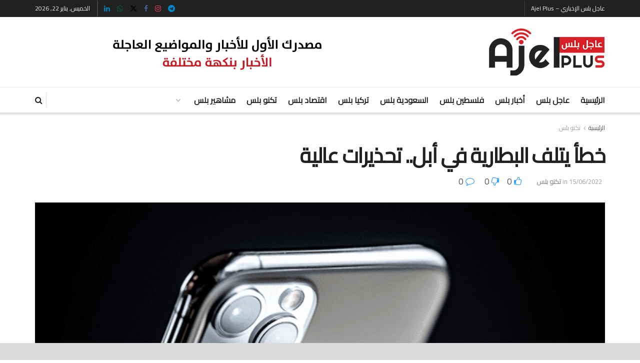

--- FILE ---
content_type: text/html; charset=UTF-8
request_url: https://ajelplus.com/2043/%D8%AE%D8%B7%D8%A3-%D9%8A%D8%AA%D9%84%D9%81-%D8%A7%D9%84%D8%A8%D8%B7%D8%A7%D8%B1%D9%8A%D8%A9-%D9%81%D9%8A-%D8%A3%D8%A8%D9%84-%D8%AA%D8%AD%D8%B0%D9%8A%D8%B1%D8%A7%D8%AA-%D8%B9%D8%A7%D9%84%D9%8A%D8%A9/
body_size: 24428
content:
<!doctype html>
<!--[if lt IE 7]> <html class="no-js lt-ie9 lt-ie8 lt-ie7" dir="rtl" lang="ar"> <![endif]-->
<!--[if IE 7]>    <html class="no-js lt-ie9 lt-ie8" dir="rtl" lang="ar"> <![endif]-->
<!--[if IE 8]>    <html class="no-js lt-ie9" dir="rtl" lang="ar"> <![endif]-->
<!--[if IE 9]>    <html class="no-js lt-ie10" dir="rtl" lang="ar"> <![endif]-->
<!--[if gt IE 8]><!--> <html class="no-js" dir="rtl" lang="ar"> <!--<![endif]-->
<head>
    <meta http-equiv="Content-Type" content="text/html; charset=UTF-8" />
    <meta name='viewport' content='width=device-width, initial-scale=1, user-scalable=yes' />
    <link rel="profile" href="http://gmpg.org/xfn/11" />
    <link rel="pingback" href="https://ajelplus.com/xmlrpc.php" />
    <meta name='robots' content='index, follow, max-image-preview:large, max-snippet:-1, max-video-preview:-1' />
<meta property="og:type" content="article">
<meta property="og:title" content="خطأ يتلف البطارية في أبل.. تحذيرات عالية">
<meta property="og:site_name" content="عاجل بلس الإخباري - Ajel Plus">
<meta property="og:description" content="نوهت شركة “أبل” عملاقة التكنولوجيا الأمريكية، مستخدمي “آيفون” إلى خطأ “قاتل” قد يتسبب في اتلاف بطارية الهاتف، ونقص عمرها الافتراضي.">
<meta property="og:url" content="https://ajelplus.com/2043/%d8%ae%d8%b7%d8%a3-%d9%8a%d8%aa%d9%84%d9%81-%d8%a7%d9%84%d8%a8%d8%b7%d8%a7%d8%b1%d9%8a%d8%a9-%d9%81%d9%8a-%d8%a3%d8%a8%d9%84-%d8%aa%d8%ad%d8%b0%d9%8a%d8%b1%d8%a7%d8%aa-%d8%b9%d8%a7%d9%84%d9%8a%d8%a9/">
<meta property="og:image" content="https://ajelplus.com/wp-content/uploads/2022/05/apple-iphone-11.png">
<meta property="og:image:height" content="412">
<meta property="og:image:width" content="640">
<meta property="article:published_time" content="2022-06-15T21:12:36+03:00">
<meta property="article:modified_time" content="2022-06-15T21:12:36+03:00">
<meta property="article:author" content="https://ajelplus.com/">
<meta property="article:section" content="تكنو بلس">
<meta property="article:tag" content="ابل تحذر">
<meta property="article:tag" content="اخبار">
<meta property="article:tag" content="اخبار بلس">
<meta property="article:tag" content="بطاريات ابل">
<meta property="article:tag" content="بطاريات ايفون">
<meta property="article:tag" content="تحذيرات من أبل">
<meta property="article:tag" content="تكنو بلس">
<meta property="article:tag" content="جوالات">
<meta property="article:tag" content="عاجل">
<meta property="article:tag" content="عاجل بلس">
<meta name="twitter:card" content="summary_large_image">
<meta name="twitter:title" content="خطأ يتلف البطارية في أبل.. تحذيرات عالية">
<meta name="twitter:description" content="نوهت شركة “أبل” عملاقة التكنولوجيا الأمريكية، مستخدمي “آيفون” إلى خطأ “قاتل” قد يتسبب في اتلاف بطارية الهاتف، ونقص عمرها الافتراضي.">
<meta name="twitter:url" content="https://ajelplus.com/2043/%d8%ae%d8%b7%d8%a3-%d9%8a%d8%aa%d9%84%d9%81-%d8%a7%d9%84%d8%a8%d8%b7%d8%a7%d8%b1%d9%8a%d8%a9-%d9%81%d9%8a-%d8%a3%d8%a8%d9%84-%d8%aa%d8%ad%d8%b0%d9%8a%d8%b1%d8%a7%d8%aa-%d8%b9%d8%a7%d9%84%d9%8a%d8%a9/">
<meta name="twitter:site" content="https://ajelplus.com/">
<meta name="twitter:image" content="https://ajelplus.com/wp-content/uploads/2022/05/apple-iphone-11.png">
<meta name="twitter:image:width" content="640">
<meta name="twitter:image:height" content="412">
			<script type="text/javascript">
			  var jnews_ajax_url = '/?ajax-request=jnews'
			</script>
			<script type="text/javascript">;window.jnews=window.jnews||{},window.jnews.library=window.jnews.library||{},window.jnews.library=function(){"use strict";var e=this;e.win=window,e.doc=document,e.noop=function(){},e.globalBody=e.doc.getElementsByTagName("body")[0],e.globalBody=e.globalBody?e.globalBody:e.doc,e.win.jnewsDataStorage=e.win.jnewsDataStorage||{_storage:new WeakMap,put:function(e,t,n){this._storage.has(e)||this._storage.set(e,new Map),this._storage.get(e).set(t,n)},get:function(e,t){return this._storage.get(e).get(t)},has:function(e,t){return this._storage.has(e)&&this._storage.get(e).has(t)},remove:function(e,t){var n=this._storage.get(e).delete(t);return 0===!this._storage.get(e).size&&this._storage.delete(e),n}},e.windowWidth=function(){return e.win.innerWidth||e.docEl.clientWidth||e.globalBody.clientWidth},e.windowHeight=function(){return e.win.innerHeight||e.docEl.clientHeight||e.globalBody.clientHeight},e.requestAnimationFrame=e.win.requestAnimationFrame||e.win.webkitRequestAnimationFrame||e.win.mozRequestAnimationFrame||e.win.msRequestAnimationFrame||window.oRequestAnimationFrame||function(e){return setTimeout(e,1e3/60)},e.cancelAnimationFrame=e.win.cancelAnimationFrame||e.win.webkitCancelAnimationFrame||e.win.webkitCancelRequestAnimationFrame||e.win.mozCancelAnimationFrame||e.win.msCancelRequestAnimationFrame||e.win.oCancelRequestAnimationFrame||function(e){clearTimeout(e)},e.classListSupport="classList"in document.createElement("_"),e.hasClass=e.classListSupport?function(e,t){return e.classList.contains(t)}:function(e,t){return e.className.indexOf(t)>=0},e.addClass=e.classListSupport?function(t,n){e.hasClass(t,n)||t.classList.add(n)}:function(t,n){e.hasClass(t,n)||(t.className+=" "+n)},e.removeClass=e.classListSupport?function(t,n){e.hasClass(t,n)&&t.classList.remove(n)}:function(t,n){e.hasClass(t,n)&&(t.className=t.className.replace(n,""))},e.objKeys=function(e){var t=[];for(var n in e)Object.prototype.hasOwnProperty.call(e,n)&&t.push(n);return t},e.isObjectSame=function(e,t){var n=!0;return JSON.stringify(e)!==JSON.stringify(t)&&(n=!1),n},e.extend=function(){for(var e,t,n,o=arguments[0]||{},i=1,a=arguments.length;i<a;i++)if(null!==(e=arguments[i]))for(t in e)o!==(n=e[t])&&void 0!==n&&(o[t]=n);return o},e.dataStorage=e.win.jnewsDataStorage,e.isVisible=function(e){return 0!==e.offsetWidth&&0!==e.offsetHeight||e.getBoundingClientRect().length},e.getHeight=function(e){return e.offsetHeight||e.clientHeight||e.getBoundingClientRect().height},e.getWidth=function(e){return e.offsetWidth||e.clientWidth||e.getBoundingClientRect().width},e.supportsPassive=!1;try{var t=Object.defineProperty({},"passive",{get:function(){e.supportsPassive=!0}});"createEvent"in e.doc?e.win.addEventListener("test",null,t):"fireEvent"in e.doc&&e.win.attachEvent("test",null)}catch(e){}e.passiveOption=!!e.supportsPassive&&{passive:!0},e.setStorage=function(e,t){e="jnews-"+e;var n={expired:Math.floor(((new Date).getTime()+432e5)/1e3)};t=Object.assign(n,t);localStorage.setItem(e,JSON.stringify(t))},e.getStorage=function(e){e="jnews-"+e;var t=localStorage.getItem(e);return null!==t&&0<t.length?JSON.parse(localStorage.getItem(e)):{}},e.expiredStorage=function(){var t,n="jnews-";for(var o in localStorage)o.indexOf(n)>-1&&"undefined"!==(t=e.getStorage(o.replace(n,""))).expired&&t.expired<Math.floor((new Date).getTime()/1e3)&&localStorage.removeItem(o)},e.addEvents=function(t,n,o){for(var i in n){var a=["touchstart","touchmove"].indexOf(i)>=0&&!o&&e.passiveOption;"createEvent"in e.doc?t.addEventListener(i,n[i],a):"fireEvent"in e.doc&&t.attachEvent("on"+i,n[i])}},e.removeEvents=function(t,n){for(var o in n)"createEvent"in e.doc?t.removeEventListener(o,n[o]):"fireEvent"in e.doc&&t.detachEvent("on"+o,n[o])},e.triggerEvents=function(t,n,o){var i;o=o||{detail:null};return"createEvent"in e.doc?(!(i=e.doc.createEvent("CustomEvent")||new CustomEvent(n)).initCustomEvent||i.initCustomEvent(n,!0,!1,o),void t.dispatchEvent(i)):"fireEvent"in e.doc?((i=e.doc.createEventObject()).eventType=n,void t.fireEvent("on"+i.eventType,i)):void 0},e.getParents=function(t,n){void 0===n&&(n=e.doc);for(var o=[],i=t.parentNode,a=!1;!a;)if(i){var r=i;r.querySelectorAll(n).length?a=!0:(o.push(r),i=r.parentNode)}else o=[],a=!0;return o},e.forEach=function(e,t,n){for(var o=0,i=e.length;o<i;o++)t.call(n,e[o],o)},e.getText=function(e){return e.innerText||e.textContent},e.setText=function(e,t){var n="object"==typeof t?t.innerText||t.textContent:t;e.innerText&&(e.innerText=n),e.textContent&&(e.textContent=n)},e.httpBuildQuery=function(t){return e.objKeys(t).reduce(function t(n){var o=arguments.length>1&&void 0!==arguments[1]?arguments[1]:null;return function(i,a){var r=n[a];a=encodeURIComponent(a);var s=o?"".concat(o,"[").concat(a,"]"):a;return null==r||"function"==typeof r?(i.push("".concat(s,"=")),i):["number","boolean","string"].includes(typeof r)?(i.push("".concat(s,"=").concat(encodeURIComponent(r))),i):(i.push(e.objKeys(r).reduce(t(r,s),[]).join("&")),i)}}(t),[]).join("&")},e.get=function(t,n,o,i){return o="function"==typeof o?o:e.noop,e.ajax("GET",t,n,o,i)},e.post=function(t,n,o,i){return o="function"==typeof o?o:e.noop,e.ajax("POST",t,n,o,i)},e.ajax=function(t,n,o,i,a){var r=new XMLHttpRequest,s=n,c=e.httpBuildQuery(o);if(t=-1!=["GET","POST"].indexOf(t)?t:"GET",r.open(t,s+("GET"==t?"?"+c:""),!0),"POST"==t&&r.setRequestHeader("Content-type","application/x-www-form-urlencoded"),r.setRequestHeader("X-Requested-With","XMLHttpRequest"),r.onreadystatechange=function(){4===r.readyState&&200<=r.status&&300>r.status&&"function"==typeof i&&i.call(void 0,r.response)},void 0!==a&&!a){return{xhr:r,send:function(){r.send("POST"==t?c:null)}}}return r.send("POST"==t?c:null),{xhr:r}},e.scrollTo=function(t,n,o){function i(e,t,n){this.start=this.position(),this.change=e-this.start,this.currentTime=0,this.increment=20,this.duration=void 0===n?500:n,this.callback=t,this.finish=!1,this.animateScroll()}return Math.easeInOutQuad=function(e,t,n,o){return(e/=o/2)<1?n/2*e*e+t:-n/2*(--e*(e-2)-1)+t},i.prototype.stop=function(){this.finish=!0},i.prototype.move=function(t){e.doc.documentElement.scrollTop=t,e.globalBody.parentNode.scrollTop=t,e.globalBody.scrollTop=t},i.prototype.position=function(){return e.doc.documentElement.scrollTop||e.globalBody.parentNode.scrollTop||e.globalBody.scrollTop},i.prototype.animateScroll=function(){this.currentTime+=this.increment;var t=Math.easeInOutQuad(this.currentTime,this.start,this.change,this.duration);this.move(t),this.currentTime<this.duration&&!this.finish?e.requestAnimationFrame.call(e.win,this.animateScroll.bind(this)):this.callback&&"function"==typeof this.callback&&this.callback()},new i(t,n,o)},e.unwrap=function(t){var n,o=t;e.forEach(t,(function(e,t){n?n+=e:n=e})),o.replaceWith(n)},e.performance={start:function(e){performance.mark(e+"Start")},stop:function(e){performance.mark(e+"End"),performance.measure(e,e+"Start",e+"End")}},e.fps=function(){var t=0,n=0,o=0;!function(){var i=t=0,a=0,r=0,s=document.getElementById("fpsTable"),c=function(t){void 0===document.getElementsByTagName("body")[0]?e.requestAnimationFrame.call(e.win,(function(){c(t)})):document.getElementsByTagName("body")[0].appendChild(t)};null===s&&((s=document.createElement("div")).style.position="fixed",s.style.top="120px",s.style.left="10px",s.style.width="100px",s.style.height="20px",s.style.border="1px solid black",s.style.fontSize="11px",s.style.zIndex="100000",s.style.backgroundColor="white",s.id="fpsTable",c(s));var l=function(){o++,n=Date.now(),(a=(o/(r=(n-t)/1e3)).toPrecision(2))!=i&&(i=a,s.innerHTML=i+"fps"),1<r&&(t=n,o=0),e.requestAnimationFrame.call(e.win,l)};l()}()},e.instr=function(e,t){for(var n=0;n<t.length;n++)if(-1!==e.toLowerCase().indexOf(t[n].toLowerCase()))return!0},e.winLoad=function(t,n){function o(o){if("complete"===e.doc.readyState||"interactive"===e.doc.readyState)return!o||n?setTimeout(t,n||1):t(o),1}o()||e.addEvents(e.win,{load:o})},e.docReady=function(t,n){function o(o){if("complete"===e.doc.readyState||"interactive"===e.doc.readyState)return!o||n?setTimeout(t,n||1):t(o),1}o()||e.addEvents(e.doc,{DOMContentLoaded:o})},e.fireOnce=function(){e.docReady((function(){e.assets=e.assets||[],e.assets.length&&(e.boot(),e.load_assets())}),50)},e.boot=function(){e.length&&e.doc.querySelectorAll("style[media]").forEach((function(e){"not all"==e.getAttribute("media")&&e.removeAttribute("media")}))},e.create_js=function(t,n){var o=e.doc.createElement("script");switch(o.setAttribute("src",t),n){case"defer":o.setAttribute("defer",!0);break;case"async":o.setAttribute("async",!0);break;case"deferasync":o.setAttribute("defer",!0),o.setAttribute("async",!0)}e.globalBody.appendChild(o)},e.load_assets=function(){"object"==typeof e.assets&&e.forEach(e.assets.slice(0),(function(t,n){var o="";t.defer&&(o+="defer"),t.async&&(o+="async"),e.create_js(t.url,o);var i=e.assets.indexOf(t);i>-1&&e.assets.splice(i,1)})),e.assets=jnewsoption.au_scripts=window.jnewsads=[]},e.setCookie=function(e,t,n){var o="";if(n){var i=new Date;i.setTime(i.getTime()+24*n*60*60*1e3),o="; expires="+i.toUTCString()}document.cookie=e+"="+(t||"")+o+"; path=/"},e.getCookie=function(e){for(var t=e+"=",n=document.cookie.split(";"),o=0;o<n.length;o++){for(var i=n[o];" "==i.charAt(0);)i=i.substring(1,i.length);if(0==i.indexOf(t))return i.substring(t.length,i.length)}return null},e.eraseCookie=function(e){document.cookie=e+"=; Path=/; Expires=Thu, 01 Jan 1970 00:00:01 GMT;"},e.docReady((function(){e.globalBody=e.globalBody==e.doc?e.doc.getElementsByTagName("body")[0]:e.globalBody,e.globalBody=e.globalBody?e.globalBody:e.doc})),e.winLoad((function(){e.winLoad((function(){var t=!1;if(void 0!==window.jnewsadmin)if(void 0!==window.file_version_checker){var n=e.objKeys(window.file_version_checker);n.length?n.forEach((function(e){t||"10.0.4"===window.file_version_checker[e]||(t=!0)})):t=!0}else t=!0;t&&(window.jnewsHelper.getMessage(),window.jnewsHelper.getNotice())}),2500)}))},window.jnews.library=new window.jnews.library;</script>
	<!-- This site is optimized with the Yoast SEO plugin v26.8 - https://yoast.com/product/yoast-seo-wordpress/ -->
	<title>خطأ يتلف البطارية في أبل.. تحذيرات عالية | عاجل بلس الإخباري - Ajel Plus</title>
	<meta name="description" content="تكنو بلس | نوهت شركة “أبل” عملاقة التكنولوجيا الأمريكية، مستخدمي “آيفون” إلى خطأ قد يتسبب في اتلاف بطارية الهاتف،ونقص عمرها الافتراضي.." />
	<link rel="canonical" href="https://ajelplus.com/2043/خطأ-يتلف-البطارية-في-أبل-تحذيرات-عالية/" />
	<meta property="og:locale" content="ar_AR" />
	<meta property="og:type" content="article" />
	<meta property="og:title" content="خطأ يتلف البطارية في أبل.. تحذيرات عالية | عاجل بلس الإخباري - Ajel Plus" />
	<meta property="og:description" content="تكنو بلس | نوهت شركة “أبل” عملاقة التكنولوجيا الأمريكية، مستخدمي “آيفون” إلى خطأ قد يتسبب في اتلاف بطارية الهاتف،ونقص عمرها الافتراضي.." />
	<meta property="og:url" content="https://ajelplus.com/2043/خطأ-يتلف-البطارية-في-أبل-تحذيرات-عالية/" />
	<meta property="og:site_name" content="عاجل بلس الإخباري - Ajel Plus" />
	<meta property="article:publisher" content="https://www.facebook.com/ajelplus" />
	<meta property="article:published_time" content="2022-06-15T21:12:36+00:00" />
	<meta property="og:image" content="https://ajelplus.com/wp-content/uploads/2022/05/apple-iphone-11.png" />
	<meta property="og:image:width" content="640" />
	<meta property="og:image:height" content="412" />
	<meta property="og:image:type" content="image/png" />
	<meta name="author" content="عاجل بلس" />
	<meta name="twitter:card" content="summary_large_image" />
	<meta name="twitter:creator" content="@ajelplus1" />
	<meta name="twitter:site" content="@ajelplus1" />
	<meta name="twitter:label1" content="كُتب بواسطة" />
	<meta name="twitter:data1" content="عاجل بلس" />
	<meta name="twitter:label2" content="وقت القراءة المُقدّر" />
	<meta name="twitter:data2" content="دقيقتان" />
	<script type="application/ld+json" class="yoast-schema-graph">{"@context":"https://schema.org","@graph":[{"@type":"Article","@id":"https://ajelplus.com/2043/%d8%ae%d8%b7%d8%a3-%d9%8a%d8%aa%d9%84%d9%81-%d8%a7%d9%84%d8%a8%d8%b7%d8%a7%d8%b1%d9%8a%d8%a9-%d9%81%d9%8a-%d8%a3%d8%a8%d9%84-%d8%aa%d8%ad%d8%b0%d9%8a%d8%b1%d8%a7%d8%aa-%d8%b9%d8%a7%d9%84%d9%8a%d8%a9/#article","isPartOf":{"@id":"https://ajelplus.com/2043/%d8%ae%d8%b7%d8%a3-%d9%8a%d8%aa%d9%84%d9%81-%d8%a7%d9%84%d8%a8%d8%b7%d8%a7%d8%b1%d9%8a%d8%a9-%d9%81%d9%8a-%d8%a3%d8%a8%d9%84-%d8%aa%d8%ad%d8%b0%d9%8a%d8%b1%d8%a7%d8%aa-%d8%b9%d8%a7%d9%84%d9%8a%d8%a9/"},"author":{"name":"عاجل بلس","@id":"https://ajelplus.com/#/schema/person/dd40af253859510a1f93bf4662621291"},"headline":"خطأ يتلف البطارية في أبل.. تحذيرات عالية","datePublished":"2022-06-15T21:12:36+00:00","mainEntityOfPage":{"@id":"https://ajelplus.com/2043/%d8%ae%d8%b7%d8%a3-%d9%8a%d8%aa%d9%84%d9%81-%d8%a7%d9%84%d8%a8%d8%b7%d8%a7%d8%b1%d9%8a%d8%a9-%d9%81%d9%8a-%d8%a3%d8%a8%d9%84-%d8%aa%d8%ad%d8%b0%d9%8a%d8%b1%d8%a7%d8%aa-%d8%b9%d8%a7%d9%84%d9%8a%d8%a9/"},"wordCount":1,"commentCount":0,"publisher":{"@id":"https://ajelplus.com/#organization"},"image":{"@id":"https://ajelplus.com/2043/%d8%ae%d8%b7%d8%a3-%d9%8a%d8%aa%d9%84%d9%81-%d8%a7%d9%84%d8%a8%d8%b7%d8%a7%d8%b1%d9%8a%d8%a9-%d9%81%d9%8a-%d8%a3%d8%a8%d9%84-%d8%aa%d8%ad%d8%b0%d9%8a%d8%b1%d8%a7%d8%aa-%d8%b9%d8%a7%d9%84%d9%8a%d8%a9/#primaryimage"},"thumbnailUrl":"https://ajelplus.com/wp-content/uploads/2022/05/apple-iphone-11.png","keywords":["ابل تحذر","اخبار","اخبار بلس","بطاريات ابل","بطاريات ايفون","تحذيرات من أبل","تكنو بلس","جوالات","عاجل","عاجل بلس"],"articleSection":["تكنو بلس"],"inLanguage":"ar","potentialAction":[{"@type":"CommentAction","name":"Comment","target":["https://ajelplus.com/2043/%d8%ae%d8%b7%d8%a3-%d9%8a%d8%aa%d9%84%d9%81-%d8%a7%d9%84%d8%a8%d8%b7%d8%a7%d8%b1%d9%8a%d8%a9-%d9%81%d9%8a-%d8%a3%d8%a8%d9%84-%d8%aa%d8%ad%d8%b0%d9%8a%d8%b1%d8%a7%d8%aa-%d8%b9%d8%a7%d9%84%d9%8a%d8%a9/#respond"]}]},{"@type":"WebPage","@id":"https://ajelplus.com/2043/%d8%ae%d8%b7%d8%a3-%d9%8a%d8%aa%d9%84%d9%81-%d8%a7%d9%84%d8%a8%d8%b7%d8%a7%d8%b1%d9%8a%d8%a9-%d9%81%d9%8a-%d8%a3%d8%a8%d9%84-%d8%aa%d8%ad%d8%b0%d9%8a%d8%b1%d8%a7%d8%aa-%d8%b9%d8%a7%d9%84%d9%8a%d8%a9/","url":"https://ajelplus.com/2043/%d8%ae%d8%b7%d8%a3-%d9%8a%d8%aa%d9%84%d9%81-%d8%a7%d9%84%d8%a8%d8%b7%d8%a7%d8%b1%d9%8a%d8%a9-%d9%81%d9%8a-%d8%a3%d8%a8%d9%84-%d8%aa%d8%ad%d8%b0%d9%8a%d8%b1%d8%a7%d8%aa-%d8%b9%d8%a7%d9%84%d9%8a%d8%a9/","name":"خطأ يتلف البطارية في أبل.. تحذيرات عالية | عاجل بلس الإخباري - Ajel Plus","isPartOf":{"@id":"https://ajelplus.com/#website"},"primaryImageOfPage":{"@id":"https://ajelplus.com/2043/%d8%ae%d8%b7%d8%a3-%d9%8a%d8%aa%d9%84%d9%81-%d8%a7%d9%84%d8%a8%d8%b7%d8%a7%d8%b1%d9%8a%d8%a9-%d9%81%d9%8a-%d8%a3%d8%a8%d9%84-%d8%aa%d8%ad%d8%b0%d9%8a%d8%b1%d8%a7%d8%aa-%d8%b9%d8%a7%d9%84%d9%8a%d8%a9/#primaryimage"},"image":{"@id":"https://ajelplus.com/2043/%d8%ae%d8%b7%d8%a3-%d9%8a%d8%aa%d9%84%d9%81-%d8%a7%d9%84%d8%a8%d8%b7%d8%a7%d8%b1%d9%8a%d8%a9-%d9%81%d9%8a-%d8%a3%d8%a8%d9%84-%d8%aa%d8%ad%d8%b0%d9%8a%d8%b1%d8%a7%d8%aa-%d8%b9%d8%a7%d9%84%d9%8a%d8%a9/#primaryimage"},"thumbnailUrl":"https://ajelplus.com/wp-content/uploads/2022/05/apple-iphone-11.png","datePublished":"2022-06-15T21:12:36+00:00","description":"تكنو بلس | نوهت شركة “أبل” عملاقة التكنولوجيا الأمريكية، مستخدمي “آيفون” إلى خطأ قد يتسبب في اتلاف بطارية الهاتف،ونقص عمرها الافتراضي..","breadcrumb":{"@id":"https://ajelplus.com/2043/%d8%ae%d8%b7%d8%a3-%d9%8a%d8%aa%d9%84%d9%81-%d8%a7%d9%84%d8%a8%d8%b7%d8%a7%d8%b1%d9%8a%d8%a9-%d9%81%d9%8a-%d8%a3%d8%a8%d9%84-%d8%aa%d8%ad%d8%b0%d9%8a%d8%b1%d8%a7%d8%aa-%d8%b9%d8%a7%d9%84%d9%8a%d8%a9/#breadcrumb"},"inLanguage":"ar","potentialAction":[{"@type":"ReadAction","target":["https://ajelplus.com/2043/%d8%ae%d8%b7%d8%a3-%d9%8a%d8%aa%d9%84%d9%81-%d8%a7%d9%84%d8%a8%d8%b7%d8%a7%d8%b1%d9%8a%d8%a9-%d9%81%d9%8a-%d8%a3%d8%a8%d9%84-%d8%aa%d8%ad%d8%b0%d9%8a%d8%b1%d8%a7%d8%aa-%d8%b9%d8%a7%d9%84%d9%8a%d8%a9/"]}]},{"@type":"ImageObject","inLanguage":"ar","@id":"https://ajelplus.com/2043/%d8%ae%d8%b7%d8%a3-%d9%8a%d8%aa%d9%84%d9%81-%d8%a7%d9%84%d8%a8%d8%b7%d8%a7%d8%b1%d9%8a%d8%a9-%d9%81%d9%8a-%d8%a3%d8%a8%d9%84-%d8%aa%d8%ad%d8%b0%d9%8a%d8%b1%d8%a7%d8%aa-%d8%b9%d8%a7%d9%84%d9%8a%d8%a9/#primaryimage","url":"https://ajelplus.com/wp-content/uploads/2022/05/apple-iphone-11.png","contentUrl":"https://ajelplus.com/wp-content/uploads/2022/05/apple-iphone-11.png","width":640,"height":412},{"@type":"BreadcrumbList","@id":"https://ajelplus.com/2043/%d8%ae%d8%b7%d8%a3-%d9%8a%d8%aa%d9%84%d9%81-%d8%a7%d9%84%d8%a8%d8%b7%d8%a7%d8%b1%d9%8a%d8%a9-%d9%81%d9%8a-%d8%a3%d8%a8%d9%84-%d8%aa%d8%ad%d8%b0%d9%8a%d8%b1%d8%a7%d8%aa-%d8%b9%d8%a7%d9%84%d9%8a%d8%a9/#breadcrumb","itemListElement":[{"@type":"ListItem","position":1,"name":"الرئيسية","item":"https://ajelplus.com/"},{"@type":"ListItem","position":2,"name":"خطأ يتلف البطارية في أبل.. تحذيرات عالية"}]},{"@type":"WebSite","@id":"https://ajelplus.com/#website","url":"https://ajelplus.com/","name":"عاجل بلس الإخباري - Ajel Plus","description":"مصدرك الأول للأخبار والمواضيع العاجلة - عاجل بلس","publisher":{"@id":"https://ajelplus.com/#organization"},"potentialAction":[{"@type":"SearchAction","target":{"@type":"EntryPoint","urlTemplate":"https://ajelplus.com/?s={search_term_string}"},"query-input":{"@type":"PropertyValueSpecification","valueRequired":true,"valueName":"search_term_string"}}],"inLanguage":"ar"},{"@type":"Organization","@id":"https://ajelplus.com/#organization","name":"عاجل بلس - ajel plus","url":"https://ajelplus.com/","logo":{"@type":"ImageObject","inLanguage":"ar","@id":"https://ajelplus.com/#/schema/logo/image/","url":"","contentUrl":"","caption":"عاجل بلس - ajel plus"},"image":{"@id":"https://ajelplus.com/#/schema/logo/image/"},"sameAs":["https://www.facebook.com/ajelplus","https://x.com/ajelplus1","https://t.me/ajel_plus","https://www.instagram.com/ajel_plus/"]},{"@type":"Person","@id":"https://ajelplus.com/#/schema/person/dd40af253859510a1f93bf4662621291","name":"عاجل بلس","image":{"@type":"ImageObject","inLanguage":"ar","@id":"https://ajelplus.com/#/schema/person/image/","url":"https://secure.gravatar.com/avatar/7ba9a26c6cf20b72cf84f5c591dc607bb991247dda39eccec7b27e1e667221f1?s=96&d=mm&r=g","contentUrl":"https://secure.gravatar.com/avatar/7ba9a26c6cf20b72cf84f5c591dc607bb991247dda39eccec7b27e1e667221f1?s=96&d=mm&r=g","caption":"عاجل بلس"},"sameAs":["https://ajelplus.com/"]}]}</script>
	<!-- / Yoast SEO plugin. -->


<link rel='dns-prefetch' href='//www.googletagmanager.com' />
<link rel='dns-prefetch' href='//fonts.googleapis.com' />
<link rel='preconnect' href='https://fonts.gstatic.com' />
<link rel="alternate" type="application/rss+xml" title="عاجل بلس الإخباري - Ajel Plus &laquo; الخلاصة" href="https://ajelplus.com/feed/" />
<link rel="alternate" type="application/rss+xml" title="عاجل بلس الإخباري - Ajel Plus &laquo; خلاصة التعليقات" href="https://ajelplus.com/comments/feed/" />
<link rel="alternate" type="application/rss+xml" title="عاجل بلس الإخباري - Ajel Plus &laquo; خطأ يتلف البطارية في أبل.. تحذيرات عالية خلاصة التعليقات" href="https://ajelplus.com/2043/%d8%ae%d8%b7%d8%a3-%d9%8a%d8%aa%d9%84%d9%81-%d8%a7%d9%84%d8%a8%d8%b7%d8%a7%d8%b1%d9%8a%d8%a9-%d9%81%d9%8a-%d8%a3%d8%a8%d9%84-%d8%aa%d8%ad%d8%b0%d9%8a%d8%b1%d8%a7%d8%aa-%d8%b9%d8%a7%d9%84%d9%8a%d8%a9/feed/" />
<link rel="alternate" title="oEmbed (JSON)" type="application/json+oembed" href="https://ajelplus.com/wp-json/oembed/1.0/embed?url=https%3A%2F%2Fajelplus.com%2F2043%2F%25d8%25ae%25d8%25b7%25d8%25a3-%25d9%258a%25d8%25aa%25d9%2584%25d9%2581-%25d8%25a7%25d9%2584%25d8%25a8%25d8%25b7%25d8%25a7%25d8%25b1%25d9%258a%25d8%25a9-%25d9%2581%25d9%258a-%25d8%25a3%25d8%25a8%25d9%2584-%25d8%25aa%25d8%25ad%25d8%25b0%25d9%258a%25d8%25b1%25d8%25a7%25d8%25aa-%25d8%25b9%25d8%25a7%25d9%2584%25d9%258a%25d8%25a9%2F" />
<link rel="alternate" title="oEmbed (XML)" type="text/xml+oembed" href="https://ajelplus.com/wp-json/oembed/1.0/embed?url=https%3A%2F%2Fajelplus.com%2F2043%2F%25d8%25ae%25d8%25b7%25d8%25a3-%25d9%258a%25d8%25aa%25d9%2584%25d9%2581-%25d8%25a7%25d9%2584%25d8%25a8%25d8%25b7%25d8%25a7%25d8%25b1%25d9%258a%25d8%25a9-%25d9%2581%25d9%258a-%25d8%25a3%25d8%25a8%25d9%2584-%25d8%25aa%25d8%25ad%25d8%25b0%25d9%258a%25d8%25b1%25d8%25a7%25d8%25aa-%25d8%25b9%25d8%25a7%25d9%2584%25d9%258a%25d8%25a9%2F&#038;format=xml" />
<style id='wp-img-auto-sizes-contain-inline-css' type='text/css'>
img:is([sizes=auto i],[sizes^="auto," i]){contain-intrinsic-size:3000px 1500px}
/*# sourceURL=wp-img-auto-sizes-contain-inline-css */
</style>
<link rel='stylesheet' id='wp-block-library-rtl-css' href='https://ajelplus.com/wp-includes/css/dist/block-library/style-rtl.min.css?ver=6.9' type='text/css' media='all' />
<style id='classic-theme-styles-inline-css' type='text/css'>
/*! This file is auto-generated */
.wp-block-button__link{color:#fff;background-color:#32373c;border-radius:9999px;box-shadow:none;text-decoration:none;padding:calc(.667em + 2px) calc(1.333em + 2px);font-size:1.125em}.wp-block-file__button{background:#32373c;color:#fff;text-decoration:none}
/*# sourceURL=/wp-includes/css/classic-themes.min.css */
</style>
<link rel='stylesheet' id='jnews-faq-css' href='https://ajelplus.com/wp-content/plugins/jnews-essential/assets/css/faq.css?ver=12.0.3' type='text/css' media='all' />
<style id='global-styles-inline-css' type='text/css'>
:root{--wp--preset--aspect-ratio--square: 1;--wp--preset--aspect-ratio--4-3: 4/3;--wp--preset--aspect-ratio--3-4: 3/4;--wp--preset--aspect-ratio--3-2: 3/2;--wp--preset--aspect-ratio--2-3: 2/3;--wp--preset--aspect-ratio--16-9: 16/9;--wp--preset--aspect-ratio--9-16: 9/16;--wp--preset--color--black: #000000;--wp--preset--color--cyan-bluish-gray: #abb8c3;--wp--preset--color--white: #ffffff;--wp--preset--color--pale-pink: #f78da7;--wp--preset--color--vivid-red: #cf2e2e;--wp--preset--color--luminous-vivid-orange: #ff6900;--wp--preset--color--luminous-vivid-amber: #fcb900;--wp--preset--color--light-green-cyan: #7bdcb5;--wp--preset--color--vivid-green-cyan: #00d084;--wp--preset--color--pale-cyan-blue: #8ed1fc;--wp--preset--color--vivid-cyan-blue: #0693e3;--wp--preset--color--vivid-purple: #9b51e0;--wp--preset--gradient--vivid-cyan-blue-to-vivid-purple: linear-gradient(135deg,rgb(6,147,227) 0%,rgb(155,81,224) 100%);--wp--preset--gradient--light-green-cyan-to-vivid-green-cyan: linear-gradient(135deg,rgb(122,220,180) 0%,rgb(0,208,130) 100%);--wp--preset--gradient--luminous-vivid-amber-to-luminous-vivid-orange: linear-gradient(135deg,rgb(252,185,0) 0%,rgb(255,105,0) 100%);--wp--preset--gradient--luminous-vivid-orange-to-vivid-red: linear-gradient(135deg,rgb(255,105,0) 0%,rgb(207,46,46) 100%);--wp--preset--gradient--very-light-gray-to-cyan-bluish-gray: linear-gradient(135deg,rgb(238,238,238) 0%,rgb(169,184,195) 100%);--wp--preset--gradient--cool-to-warm-spectrum: linear-gradient(135deg,rgb(74,234,220) 0%,rgb(151,120,209) 20%,rgb(207,42,186) 40%,rgb(238,44,130) 60%,rgb(251,105,98) 80%,rgb(254,248,76) 100%);--wp--preset--gradient--blush-light-purple: linear-gradient(135deg,rgb(255,206,236) 0%,rgb(152,150,240) 100%);--wp--preset--gradient--blush-bordeaux: linear-gradient(135deg,rgb(254,205,165) 0%,rgb(254,45,45) 50%,rgb(107,0,62) 100%);--wp--preset--gradient--luminous-dusk: linear-gradient(135deg,rgb(255,203,112) 0%,rgb(199,81,192) 50%,rgb(65,88,208) 100%);--wp--preset--gradient--pale-ocean: linear-gradient(135deg,rgb(255,245,203) 0%,rgb(182,227,212) 50%,rgb(51,167,181) 100%);--wp--preset--gradient--electric-grass: linear-gradient(135deg,rgb(202,248,128) 0%,rgb(113,206,126) 100%);--wp--preset--gradient--midnight: linear-gradient(135deg,rgb(2,3,129) 0%,rgb(40,116,252) 100%);--wp--preset--font-size--small: 13px;--wp--preset--font-size--medium: 20px;--wp--preset--font-size--large: 36px;--wp--preset--font-size--x-large: 42px;--wp--preset--spacing--20: 0.44rem;--wp--preset--spacing--30: 0.67rem;--wp--preset--spacing--40: 1rem;--wp--preset--spacing--50: 1.5rem;--wp--preset--spacing--60: 2.25rem;--wp--preset--spacing--70: 3.38rem;--wp--preset--spacing--80: 5.06rem;--wp--preset--shadow--natural: 6px 6px 9px rgba(0, 0, 0, 0.2);--wp--preset--shadow--deep: 12px 12px 50px rgba(0, 0, 0, 0.4);--wp--preset--shadow--sharp: 6px 6px 0px rgba(0, 0, 0, 0.2);--wp--preset--shadow--outlined: 6px 6px 0px -3px rgb(255, 255, 255), 6px 6px rgb(0, 0, 0);--wp--preset--shadow--crisp: 6px 6px 0px rgb(0, 0, 0);}:where(.is-layout-flex){gap: 0.5em;}:where(.is-layout-grid){gap: 0.5em;}body .is-layout-flex{display: flex;}.is-layout-flex{flex-wrap: wrap;align-items: center;}.is-layout-flex > :is(*, div){margin: 0;}body .is-layout-grid{display: grid;}.is-layout-grid > :is(*, div){margin: 0;}:where(.wp-block-columns.is-layout-flex){gap: 2em;}:where(.wp-block-columns.is-layout-grid){gap: 2em;}:where(.wp-block-post-template.is-layout-flex){gap: 1.25em;}:where(.wp-block-post-template.is-layout-grid){gap: 1.25em;}.has-black-color{color: var(--wp--preset--color--black) !important;}.has-cyan-bluish-gray-color{color: var(--wp--preset--color--cyan-bluish-gray) !important;}.has-white-color{color: var(--wp--preset--color--white) !important;}.has-pale-pink-color{color: var(--wp--preset--color--pale-pink) !important;}.has-vivid-red-color{color: var(--wp--preset--color--vivid-red) !important;}.has-luminous-vivid-orange-color{color: var(--wp--preset--color--luminous-vivid-orange) !important;}.has-luminous-vivid-amber-color{color: var(--wp--preset--color--luminous-vivid-amber) !important;}.has-light-green-cyan-color{color: var(--wp--preset--color--light-green-cyan) !important;}.has-vivid-green-cyan-color{color: var(--wp--preset--color--vivid-green-cyan) !important;}.has-pale-cyan-blue-color{color: var(--wp--preset--color--pale-cyan-blue) !important;}.has-vivid-cyan-blue-color{color: var(--wp--preset--color--vivid-cyan-blue) !important;}.has-vivid-purple-color{color: var(--wp--preset--color--vivid-purple) !important;}.has-black-background-color{background-color: var(--wp--preset--color--black) !important;}.has-cyan-bluish-gray-background-color{background-color: var(--wp--preset--color--cyan-bluish-gray) !important;}.has-white-background-color{background-color: var(--wp--preset--color--white) !important;}.has-pale-pink-background-color{background-color: var(--wp--preset--color--pale-pink) !important;}.has-vivid-red-background-color{background-color: var(--wp--preset--color--vivid-red) !important;}.has-luminous-vivid-orange-background-color{background-color: var(--wp--preset--color--luminous-vivid-orange) !important;}.has-luminous-vivid-amber-background-color{background-color: var(--wp--preset--color--luminous-vivid-amber) !important;}.has-light-green-cyan-background-color{background-color: var(--wp--preset--color--light-green-cyan) !important;}.has-vivid-green-cyan-background-color{background-color: var(--wp--preset--color--vivid-green-cyan) !important;}.has-pale-cyan-blue-background-color{background-color: var(--wp--preset--color--pale-cyan-blue) !important;}.has-vivid-cyan-blue-background-color{background-color: var(--wp--preset--color--vivid-cyan-blue) !important;}.has-vivid-purple-background-color{background-color: var(--wp--preset--color--vivid-purple) !important;}.has-black-border-color{border-color: var(--wp--preset--color--black) !important;}.has-cyan-bluish-gray-border-color{border-color: var(--wp--preset--color--cyan-bluish-gray) !important;}.has-white-border-color{border-color: var(--wp--preset--color--white) !important;}.has-pale-pink-border-color{border-color: var(--wp--preset--color--pale-pink) !important;}.has-vivid-red-border-color{border-color: var(--wp--preset--color--vivid-red) !important;}.has-luminous-vivid-orange-border-color{border-color: var(--wp--preset--color--luminous-vivid-orange) !important;}.has-luminous-vivid-amber-border-color{border-color: var(--wp--preset--color--luminous-vivid-amber) !important;}.has-light-green-cyan-border-color{border-color: var(--wp--preset--color--light-green-cyan) !important;}.has-vivid-green-cyan-border-color{border-color: var(--wp--preset--color--vivid-green-cyan) !important;}.has-pale-cyan-blue-border-color{border-color: var(--wp--preset--color--pale-cyan-blue) !important;}.has-vivid-cyan-blue-border-color{border-color: var(--wp--preset--color--vivid-cyan-blue) !important;}.has-vivid-purple-border-color{border-color: var(--wp--preset--color--vivid-purple) !important;}.has-vivid-cyan-blue-to-vivid-purple-gradient-background{background: var(--wp--preset--gradient--vivid-cyan-blue-to-vivid-purple) !important;}.has-light-green-cyan-to-vivid-green-cyan-gradient-background{background: var(--wp--preset--gradient--light-green-cyan-to-vivid-green-cyan) !important;}.has-luminous-vivid-amber-to-luminous-vivid-orange-gradient-background{background: var(--wp--preset--gradient--luminous-vivid-amber-to-luminous-vivid-orange) !important;}.has-luminous-vivid-orange-to-vivid-red-gradient-background{background: var(--wp--preset--gradient--luminous-vivid-orange-to-vivid-red) !important;}.has-very-light-gray-to-cyan-bluish-gray-gradient-background{background: var(--wp--preset--gradient--very-light-gray-to-cyan-bluish-gray) !important;}.has-cool-to-warm-spectrum-gradient-background{background: var(--wp--preset--gradient--cool-to-warm-spectrum) !important;}.has-blush-light-purple-gradient-background{background: var(--wp--preset--gradient--blush-light-purple) !important;}.has-blush-bordeaux-gradient-background{background: var(--wp--preset--gradient--blush-bordeaux) !important;}.has-luminous-dusk-gradient-background{background: var(--wp--preset--gradient--luminous-dusk) !important;}.has-pale-ocean-gradient-background{background: var(--wp--preset--gradient--pale-ocean) !important;}.has-electric-grass-gradient-background{background: var(--wp--preset--gradient--electric-grass) !important;}.has-midnight-gradient-background{background: var(--wp--preset--gradient--midnight) !important;}.has-small-font-size{font-size: var(--wp--preset--font-size--small) !important;}.has-medium-font-size{font-size: var(--wp--preset--font-size--medium) !important;}.has-large-font-size{font-size: var(--wp--preset--font-size--large) !important;}.has-x-large-font-size{font-size: var(--wp--preset--font-size--x-large) !important;}
:where(.wp-block-post-template.is-layout-flex){gap: 1.25em;}:where(.wp-block-post-template.is-layout-grid){gap: 1.25em;}
:where(.wp-block-term-template.is-layout-flex){gap: 1.25em;}:where(.wp-block-term-template.is-layout-grid){gap: 1.25em;}
:where(.wp-block-columns.is-layout-flex){gap: 2em;}:where(.wp-block-columns.is-layout-grid){gap: 2em;}
:root :where(.wp-block-pullquote){font-size: 1.5em;line-height: 1.6;}
/*# sourceURL=global-styles-inline-css */
</style>
<link rel='stylesheet' id='contact-form-7-css' href='https://ajelplus.com/wp-content/plugins/contact-form-7/includes/css/styles.css?ver=6.1.4' type='text/css' media='all' />
<link rel='stylesheet' id='contact-form-7-rtl-css' href='https://ajelplus.com/wp-content/plugins/contact-form-7/includes/css/styles-rtl.css?ver=6.1.4' type='text/css' media='all' />
<link rel='stylesheet' id='jnews-split-css' href='https://ajelplus.com/wp-content/plugins/jnews-split/assets/css/splitpost.css' type='text/css' media='' />
<link rel='stylesheet' id='jnews-split-toc-css' href='https://ajelplus.com/wp-content/plugins/jnews-split/assets/css/splitpost-toc.css' type='text/css' media='' />
<link rel='stylesheet' id='elementor-frontend-css' href='https://ajelplus.com/wp-content/plugins/elementor/assets/css/frontend.min.css?ver=3.34.2' type='text/css' media='all' />
<link rel='stylesheet' id='jeg_customizer_font-css' href='//fonts.googleapis.com/css?family=Cairo%3Areguler&#038;display=swap&#038;ver=1.3.2' type='text/css' media='all' />
<link rel='stylesheet' id='jnews-push-notification-css' href='https://ajelplus.com/wp-content/plugins/jnews-push-notification/assets/css/plugin.css?ver=12.0.0' type='text/css' media='all' />
<link rel='stylesheet' id='font-awesome-css' href='https://ajelplus.com/wp-content/plugins/elementor/assets/lib/font-awesome/css/font-awesome.min.css?ver=4.7.0' type='text/css' media='all' />
<link rel='stylesheet' id='jnews-frontend-css' href='https://ajelplus.com/wp-content/themes/jnews/assets/dist/frontend.min.css?ver=12.0.3' type='text/css' media='all' />
<link rel='stylesheet' id='jnews-elementor-css' href='https://ajelplus.com/wp-content/themes/jnews/assets/css/elementor-frontend.css?ver=12.0.3' type='text/css' media='all' />
<link rel='stylesheet' id='jnews-style-css' href='https://ajelplus.com/wp-content/themes/jnews/style.css?ver=12.0.3' type='text/css' media='all' />
<link rel='stylesheet' id='jnews-darkmode-css' href='https://ajelplus.com/wp-content/themes/jnews/assets/css/darkmode.css?ver=12.0.3' type='text/css' media='all' />
<link rel='stylesheet' id='jnews-rtl-css' href='https://ajelplus.com/wp-content/themes/jnews/assets/css/rtl.css?ver=12.0.3' type='text/css' media='all' />
<link rel='stylesheet' id='jnews-scheme-css' href='https://ajelplus.com/wp-content/themes/jnews/data/import/rtl/scheme.css?ver=12.0.3' type='text/css' media='all' />
<link rel='stylesheet' id='jnews-social-login-style-css' href='https://ajelplus.com/wp-content/plugins/jnews-social-login/assets/css/plugin.css?ver=12.0.0' type='text/css' media='all' />
<link rel='stylesheet' id='jnews-select-share-css' href='https://ajelplus.com/wp-content/plugins/jnews-social-share/assets/css/plugin.css' type='text/css' media='all' />
<script type="text/javascript" src="https://ajelplus.com/wp-includes/js/jquery/jquery.min.js?ver=3.7.1" id="jquery-core-js"></script>
<script type="text/javascript" src="https://ajelplus.com/wp-includes/js/jquery/jquery-migrate.min.js?ver=3.4.1" id="jquery-migrate-js"></script>

<!-- Google tag (gtag.js) snippet added by Site Kit -->
<!-- Google Analytics snippet added by Site Kit -->
<script type="text/javascript" src="https://www.googletagmanager.com/gtag/js?id=GT-KDTWQ92" id="google_gtagjs-js" async></script>
<script type="text/javascript" id="google_gtagjs-js-after">
/* <![CDATA[ */
window.dataLayer = window.dataLayer || [];function gtag(){dataLayer.push(arguments);}
gtag("set","linker",{"domains":["ajelplus.com"]});
gtag("js", new Date());
gtag("set", "developer_id.dZTNiMT", true);
gtag("config", "GT-KDTWQ92");
//# sourceURL=google_gtagjs-js-after
/* ]]> */
</script>
<link rel="https://api.w.org/" href="https://ajelplus.com/wp-json/" /><link rel="alternate" title="JSON" type="application/json" href="https://ajelplus.com/wp-json/wp/v2/posts/2043" /><link rel="EditURI" type="application/rsd+xml" title="RSD" href="https://ajelplus.com/xmlrpc.php?rsd" />
<meta name="generator" content="WordPress 6.9" />
<link rel='shortlink' href='https://ajelplus.com/?p=2043' />
<!-- auto ad code generated by Easy Google AdSense plugin v1.0.13 --><script async src="https://pagead2.googlesyndication.com/pagead/js/adsbygoogle.js?client=ca-pub-5179638538888128" crossorigin="anonymous"></script><!-- Easy Google AdSense plugin --><meta name="generator" content="Site Kit by Google 1.170.0" /><meta name="generator" content="Elementor 3.34.2; features: additional_custom_breakpoints; settings: css_print_method-external, google_font-enabled, font_display-auto">
			<style>
				.e-con.e-parent:nth-of-type(n+4):not(.e-lazyloaded):not(.e-no-lazyload),
				.e-con.e-parent:nth-of-type(n+4):not(.e-lazyloaded):not(.e-no-lazyload) * {
					background-image: none !important;
				}
				@media screen and (max-height: 1024px) {
					.e-con.e-parent:nth-of-type(n+3):not(.e-lazyloaded):not(.e-no-lazyload),
					.e-con.e-parent:nth-of-type(n+3):not(.e-lazyloaded):not(.e-no-lazyload) * {
						background-image: none !important;
					}
				}
				@media screen and (max-height: 640px) {
					.e-con.e-parent:nth-of-type(n+2):not(.e-lazyloaded):not(.e-no-lazyload),
					.e-con.e-parent:nth-of-type(n+2):not(.e-lazyloaded):not(.e-no-lazyload) * {
						background-image: none !important;
					}
				}
			</style>
			<script type='application/ld+json'>{"@context":"http:\/\/schema.org","@type":"Organization","@id":"https:\/\/ajelplus.com\/#organization","url":"https:\/\/ajelplus.com\/","name":"\u0639\u0627\u062c\u0644 \u0628\u0644\u0633 - Ajel Plus","logo":{"@type":"ImageObject","url":"http:\/\/xnu.5a8.mywebsitetransfer.com\/wp-content\/uploads\/2022\/05\/logo-web-1.png"},"sameAs":["https:\/\/t.me\/ajel_plus","https:\/\/www.instagram.com\/ajel_plus\/","https:\/\/www.facebook.com\/ajelplus","https:\/\/twitter.com\/ajelplus1","https:\/\/chat.whatsapp.com\/ForO5uadrorJRXdz0BIC2X","https:\/\/www.linkedin.com\/in\/ajel-plus-232016272\/"]}</script>
<script type='application/ld+json'>{"@context":"http:\/\/schema.org","@type":"WebSite","@id":"https:\/\/ajelplus.com\/#website","url":"https:\/\/ajelplus.com\/","name":"\u0639\u0627\u062c\u0644 \u0628\u0644\u0633 - Ajel Plus","potentialAction":{"@type":"SearchAction","target":"https:\/\/ajelplus.com\/?s={search_term_string}","query-input":"required name=search_term_string"}}</script>
<link rel="icon" href="https://ajelplus.com/wp-content/uploads/2024/03/cropped-icon-32x32.webp" sizes="32x32" />
<link rel="icon" href="https://ajelplus.com/wp-content/uploads/2024/03/cropped-icon-192x192.webp" sizes="192x192" />
<link rel="apple-touch-icon" href="https://ajelplus.com/wp-content/uploads/2024/03/cropped-icon-180x180.webp" />
<meta name="msapplication-TileImage" content="https://ajelplus.com/wp-content/uploads/2024/03/cropped-icon-270x270.webp" />
<style id="jeg_dynamic_css" type="text/css" data-type="jeg_custom-css">.jeg_topbar .jeg_nav_row, .jeg_topbar .jeg_search_no_expand .jeg_search_input { line-height : 34px; } .jeg_topbar .jeg_nav_row, .jeg_topbar .jeg_nav_icon { height : 34px; } .jeg_topbar .jeg_logo_img { max-height : 34px; } .jeg_header .jeg_bottombar, .jeg_header .jeg_bottombar.jeg_navbar_dark, .jeg_bottombar.jeg_navbar_boxed .jeg_nav_row, .jeg_bottombar.jeg_navbar_dark.jeg_navbar_boxed .jeg_nav_row { border-top-width : 1px; } .jeg_stickybar.jeg_navbar,.jeg_navbar .jeg_nav_icon { height : 55px; } .jeg_stickybar.jeg_navbar, .jeg_stickybar .jeg_main_menu:not(.jeg_menu_style_1) > li > a, .jeg_stickybar .jeg_menu_style_1 > li, .jeg_stickybar .jeg_menu:not(.jeg_main_menu) > li > a { line-height : 55px; } body,input,textarea,select,.chosen-container-single .chosen-single,.btn,.button { font-family: Cairo,Helvetica,Arial,sans-serif; } .jeg_header, .jeg_mobile_wrapper { font-size: 16px;  } .jeg_post_excerpt p, .content-inner p { font-size: 20px;  } </style><style type="text/css">
					.no_thumbnail .jeg_thumb,
					.thumbnail-container.no_thumbnail {
					    display: none !important;
					}
					.jeg_search_result .jeg_pl_xs_3.no_thumbnail .jeg_postblock_content,
					.jeg_sidefeed .jeg_pl_xs_3.no_thumbnail .jeg_postblock_content,
					.jeg_pl_sm.no_thumbnail .jeg_postblock_content {
					    margin-left: 0;
					}
					.jeg_postblock_11 .no_thumbnail .jeg_postblock_content,
					.jeg_postblock_12 .no_thumbnail .jeg_postblock_content,
					.jeg_postblock_12.jeg_col_3o3 .no_thumbnail .jeg_postblock_content  {
					    margin-top: 0;
					}
					.jeg_postblock_15 .jeg_pl_md_box.no_thumbnail .jeg_postblock_content,
					.jeg_postblock_19 .jeg_pl_md_box.no_thumbnail .jeg_postblock_content,
					.jeg_postblock_24 .jeg_pl_md_box.no_thumbnail .jeg_postblock_content,
					.jeg_sidefeed .jeg_pl_md_box .jeg_postblock_content {
					    position: relative;
					}
					.jeg_postblock_carousel_2 .no_thumbnail .jeg_post_title a,
					.jeg_postblock_carousel_2 .no_thumbnail .jeg_post_title a:hover,
					.jeg_postblock_carousel_2 .no_thumbnail .jeg_post_meta .fa {
					    color: #212121 !important;
					} 
					.jnews-dark-mode .jeg_postblock_carousel_2 .no_thumbnail .jeg_post_title a,
					.jnews-dark-mode .jeg_postblock_carousel_2 .no_thumbnail .jeg_post_title a:hover,
					.jnews-dark-mode .jeg_postblock_carousel_2 .no_thumbnail .jeg_post_meta .fa {
					    color: #fff !important;
					} 
				</style>		<style type="text/css" id="wp-custom-css">
			.jnews_header_bottom_ads,.jnews_article_top_ads,.jnews_content_top_ads,.jnews_content_inline_ads,.jnews_content_inline_2_ads,.google-auto-placed,.jnews_content_bottom_ads{
	display:none;
}		</style>
		</head>
<body class="rtl wp-singular post-template-default single single-post postid-2043 single-format-standard wp-embed-responsive wp-theme-jnews jeg_toggle_light jeg_single_tpl_1 jeg_single_fullwidth jnews jsc_normal elementor-default elementor-kit-8">

    
    
    <div class="jeg_ad jeg_ad_top jnews_header_top_ads">
        <div class='ads-wrapper  '></div>    </div>

    <!-- The Main Wrapper
    ============================================= -->
    <div class="jeg_viewport">

        
        <div class="jeg_header_wrapper">
            <div class="jeg_header_instagram_wrapper">
    </div>

<!-- HEADER -->
<div class="jeg_header normal">
    <div class="jeg_topbar jeg_container jeg_navbar_wrapper dark">
    <div class="container">
        <div class="jeg_nav_row">
            
                <div class="jeg_nav_col jeg_nav_left  jeg_nav_grow">
                    <div class="item_wrap jeg_nav_alignleft">
                        <div class="jeg_nav_item">
	<ul class="jeg_menu jeg_top_menu"><li id="menu-item-2113" class="menu-item menu-item-type-custom menu-item-object-custom menu-item-home menu-item-2113"><a href="https://ajelplus.com">عاجل بلس الإخباري &#8211; Ajel Plus</a></li>
</ul></div><div class="jeg_separator separator4"></div>                    </div>
                </div>

                
                <div class="jeg_nav_col jeg_nav_center  jeg_nav_normal">
                    <div class="item_wrap jeg_nav_aligncenter">
                        			<div
				class="jeg_nav_item socials_widget jeg_social_icon_block nobg">
				<a href="https://t.me/ajel_plus" target='_blank' rel='external noopener nofollow'  aria-label="Find us on Telegram" class="jeg_telegram"><i class="fa fa-telegram"></i> </a><a href="https://www.instagram.com/ajel_plus/" target='_blank' rel='external noopener nofollow'  aria-label="Find us on Instagram" class="jeg_instagram"><i class="fa fa-instagram"></i> </a><a href="https://www.facebook.com/ajelplus" target='_blank' rel='external noopener nofollow'  aria-label="Find us on Facebook" class="jeg_facebook"><i class="fa fa-facebook"></i> </a><a href="https://twitter.com/ajelplus1" target='_blank' rel='external noopener nofollow'  aria-label="Find us on Twitter" class="jeg_twitter"><i class="fa fa-twitter"><span class="jeg-icon icon-twitter"><svg xmlns="http://www.w3.org/2000/svg" height="1em" viewBox="0 0 512 512"><!--! Font Awesome Free 6.4.2 by @fontawesome - https://fontawesome.com License - https://fontawesome.com/license (Commercial License) Copyright 2023 Fonticons, Inc. --><path d="M389.2 48h70.6L305.6 224.2 487 464H345L233.7 318.6 106.5 464H35.8L200.7 275.5 26.8 48H172.4L272.9 180.9 389.2 48zM364.4 421.8h39.1L151.1 88h-42L364.4 421.8z"/></svg></span></i> </a><a href="https://chat.whatsapp.com/ForO5uadrorJRXdz0BIC2X" target='_blank' rel='external noopener nofollow'  aria-label="Find us on Whatsapp" class="jeg_whatsapp"><i class="fa fa-whatsapp"></i> </a><a href="https://www.linkedin.com/in/ajel-plus-232016272/" target='_blank' rel='external noopener nofollow'  aria-label="Find us on LinkedIn" class="jeg_linkedin"><i class="fa fa-linkedin"></i> </a>			</div>
			<div class="jeg_separator separator5"></div><div class="jeg_nav_item jeg_top_date">
    الخميس, يناير 22, 2026</div>                    </div>
                </div>

                
                <div class="jeg_nav_col jeg_nav_right  jeg_nav_normal">
                    <div class="item_wrap jeg_nav_alignright">
                                            </div>
                </div>

                        </div>
    </div>
</div><!-- /.jeg_container --><div class="jeg_midbar jeg_container jeg_navbar_wrapper normal">
    <div class="container">
        <div class="jeg_nav_row">
            
                <div class="jeg_nav_col jeg_nav_left jeg_nav_normal">
                    <div class="item_wrap jeg_nav_alignleft">
                                            </div>
                </div>

                
                <div class="jeg_nav_col jeg_nav_center jeg_nav_normal">
                    <div class="item_wrap jeg_nav_aligncenter">
                        <div class="jeg_nav_item jeg_logo jeg_desktop_logo">
			<div class="site-title">
			<a href="https://ajelplus.com/" aria-label="Visit Homepage" style="padding: 10px 1px 10px 10px;">
				<img class='jeg_logo_img' src="http://ajelplus.com/wp-content/uploads/2024/03/logo-headre.png"  alt=""data-light-src="http://ajelplus.com/wp-content/uploads/2024/03/logo-headre.png" data-light-srcset="http://ajelplus.com/wp-content/uploads/2024/03/logo-headre.png 1x,  2x" data-dark-src="http://ajelplus.com/wp-content/uploads/2024/03/logo-dark.png" data-dark-srcset="http://ajelplus.com/wp-content/uploads/2024/03/logo-dark.png 1x,  2x"width="231" height="94">			</a>
		</div>
	</div>
                    </div>
                </div>

                
                <div class="jeg_nav_col jeg_nav_right jeg_nav_grow">
                    <div class="item_wrap jeg_nav_alignright">
                        <div class="jeg_nav_item jeg_ad jeg_ad_top jnews_header_ads">
    <div class='ads-wrapper  '><a href='#' aria-label="Visit advertisement link" rel="noopener" class='adlink ads_image '>
                                    <img fetchpriority="high" width="728" height="90" src='http://ajelplus.com/wp-content/uploads/2022/12/7.png' alt='Advertisement' data-pin-no-hover="true">
                                </a></div></div>                    </div>
                </div>

                        </div>
    </div>
</div><div class="jeg_bottombar jeg_navbar jeg_container jeg_navbar_wrapper  jeg_navbar_shadow jeg_navbar_normal">
    <div class="container">
        <div class="jeg_nav_row">
            
                <div class="jeg_nav_col jeg_nav_left jeg_nav_grow">
                    <div class="item_wrap jeg_nav_alignleft">
                        <div class="jeg_nav_item jeg_main_menu_wrapper">
<div class="jeg_mainmenu_wrap"><ul class="jeg_menu jeg_main_menu jeg_menu_style_1" data-animation="animate"><li id="menu-item-822" class="menu-item menu-item-type-post_type menu-item-object-page menu-item-home menu-item-822 bgnav" data-item-row="default" ><a href="https://ajelplus.com/">الرئيسية</a></li>
<li id="menu-item-786" class="menu-item menu-item-type-taxonomy menu-item-object-category menu-item-786 bgnav" data-item-row="default" ><a href="https://ajelplus.com/category/ajelplus/">عاجل بلس</a></li>
<li id="menu-item-787" class="menu-item menu-item-type-taxonomy menu-item-object-category menu-item-787 bgnav" data-item-row="default" ><a href="https://ajelplus.com/category/newsplus/">أخبار بلس</a></li>
<li id="menu-item-18896" class="menu-item menu-item-type-taxonomy menu-item-object-category menu-item-18896 bgnav" data-item-row="default" ><a href="https://ajelplus.com/category/palestineplus/">فلسطين بلس</a></li>
<li id="menu-item-14537" class="menu-item menu-item-type-taxonomy menu-item-object-category menu-item-14537 bgnav" data-item-row="default" ><a href="https://ajelplus.com/category/saudiaplus/">السعودية بلس</a></li>
<li id="menu-item-4460" class="menu-item menu-item-type-taxonomy menu-item-object-category menu-item-4460 bgnav" data-item-row="default" ><a href="https://ajelplus.com/category/turkeyplus/">تركيا بلس</a></li>
<li id="menu-item-789" class="menu-item menu-item-type-taxonomy menu-item-object-category menu-item-789 bgnav" data-item-row="default" ><a href="https://ajelplus.com/category/economyplus/">اقتصاد بلس</a></li>
<li id="menu-item-788" class="menu-item menu-item-type-taxonomy menu-item-object-category current-post-ancestor current-menu-parent current-post-parent menu-item-788 bgnav" data-item-row="default" ><a href="https://ajelplus.com/category/technoplus/">تكنو بلس</a></li>
<li id="menu-item-790" class="menu-item menu-item-type-taxonomy menu-item-object-category menu-item-790 bgnav" data-item-row="default" ><a href="https://ajelplus.com/category/famousplus/">مشاهير بلس</a></li>
<li id="menu-item-792" class="menu-item menu-item-type-custom menu-item-object-custom menu-item-has-children menu-item-792 bgnav" data-item-row="default" ><a href="#"></a>
<ul class="sub-menu">
	<li id="menu-item-793" class="menu-item menu-item-type-taxonomy menu-item-object-category menu-item-793 bgnav" data-item-row="default" ><a href="https://ajelplus.com/category/sportplus/">رياضة بلس</a></li>
	<li id="menu-item-795" class="menu-item menu-item-type-taxonomy menu-item-object-category menu-item-795 bgnav" data-item-row="default" ><a href="https://ajelplus.com/category/mixplus/">ميكس بلس</a></li>
	<li id="menu-item-791" class="menu-item menu-item-type-taxonomy menu-item-object-category menu-item-791 bgnav" data-item-row="default" ><a href="https://ajelplus.com/category/healthplus/">صحة بلس</a></li>
</ul>
</li>
</ul></div></div>
                    </div>
                </div>

                
                <div class="jeg_nav_col jeg_nav_center jeg_nav_normal">
                    <div class="item_wrap jeg_nav_aligncenter">
                        <div class="jeg_nav_item jnews_header_topbar_weather">
    </div><div class="jeg_separator separator2"></div>                    </div>
                </div>

                
                <div class="jeg_nav_col jeg_nav_right jeg_nav_normal">
                    <div class="item_wrap jeg_nav_alignright">
                        <!-- Search Icon -->
<div class="jeg_nav_item jeg_search_wrapper search_icon jeg_search_popup_expand">
    <a href="#" class="jeg_search_toggle" aria-label="Search Button"><i class="fa fa-search"></i></a>
    <form action="https://ajelplus.com/" method="get" class="jeg_search_form" target="_top">
    <input name="s" class="jeg_search_input" placeholder="بحث ..." type="text" value="" autocomplete="off">
	<button aria-label="Search Button" type="submit" class="jeg_search_button btn"><i class="fa fa-search"></i></button>
</form>
<!-- jeg_search_hide with_result no_result -->
<div class="jeg_search_result jeg_search_hide with_result">
    <div class="search-result-wrapper">
    </div>
    <div class="search-link search-noresult">
        No Result    </div>
    <div class="search-link search-all-button">
        <i class="fa fa-search"></i> View All Result    </div>
</div></div>                    </div>
                </div>

                        </div>
    </div>
</div></div><!-- /.jeg_header -->        </div>

        <div class="jeg_header_sticky">
            <div class="sticky_blankspace"></div>
<div class="jeg_header normal">
    <div class="jeg_container">
        <div data-mode="pinned" class="jeg_stickybar jeg_navbar jeg_navbar_wrapper jeg_navbar_normal jeg_navbar_normal">
            <div class="container">
    <div class="jeg_nav_row">
        
            <div class="jeg_nav_col jeg_nav_left jeg_nav_grow">
                <div class="item_wrap jeg_nav_alignleft">
                    <div class="jeg_nav_item jeg_logo">
    <div class="site-title">
		<a href="https://ajelplus.com/" aria-label="Visit Homepage">
    	    <img class='jeg_logo_img' src="http://ajelplus.com/wp-content/uploads/2024/03/logo-headre.png"  alt=""data-light-src="http://ajelplus.com/wp-content/uploads/2024/03/logo-headre.png" data-light-srcset="http://ajelplus.com/wp-content/uploads/2024/03/logo-headre.png 1x,  2x" data-dark-src="http://ajelplus.com/wp-content/uploads/2024/03/logo-dark.png" data-dark-srcset="http://ajelplus.com/wp-content/uploads/2024/03/logo-dark.png 1x, http://xnu.5a8.mywebsitetransfer.com/wp-content/uploads/2022/05/logo-web-2.png 2x"width="231" height="94">    	</a>
    </div>
</div><div class="jeg_separator separator1"></div><div class="jeg_nav_item jeg_main_menu_wrapper">
<div class="jeg_mainmenu_wrap"><ul class="jeg_menu jeg_main_menu jeg_menu_style_1" data-animation="animate"><li id="menu-item-822" class="menu-item menu-item-type-post_type menu-item-object-page menu-item-home menu-item-822 bgnav" data-item-row="default" ><a href="https://ajelplus.com/">الرئيسية</a></li>
<li id="menu-item-786" class="menu-item menu-item-type-taxonomy menu-item-object-category menu-item-786 bgnav" data-item-row="default" ><a href="https://ajelplus.com/category/ajelplus/">عاجل بلس</a></li>
<li id="menu-item-787" class="menu-item menu-item-type-taxonomy menu-item-object-category menu-item-787 bgnav" data-item-row="default" ><a href="https://ajelplus.com/category/newsplus/">أخبار بلس</a></li>
<li id="menu-item-18896" class="menu-item menu-item-type-taxonomy menu-item-object-category menu-item-18896 bgnav" data-item-row="default" ><a href="https://ajelplus.com/category/palestineplus/">فلسطين بلس</a></li>
<li id="menu-item-14537" class="menu-item menu-item-type-taxonomy menu-item-object-category menu-item-14537 bgnav" data-item-row="default" ><a href="https://ajelplus.com/category/saudiaplus/">السعودية بلس</a></li>
<li id="menu-item-4460" class="menu-item menu-item-type-taxonomy menu-item-object-category menu-item-4460 bgnav" data-item-row="default" ><a href="https://ajelplus.com/category/turkeyplus/">تركيا بلس</a></li>
<li id="menu-item-789" class="menu-item menu-item-type-taxonomy menu-item-object-category menu-item-789 bgnav" data-item-row="default" ><a href="https://ajelplus.com/category/economyplus/">اقتصاد بلس</a></li>
<li id="menu-item-788" class="menu-item menu-item-type-taxonomy menu-item-object-category current-post-ancestor current-menu-parent current-post-parent menu-item-788 bgnav" data-item-row="default" ><a href="https://ajelplus.com/category/technoplus/">تكنو بلس</a></li>
<li id="menu-item-790" class="menu-item menu-item-type-taxonomy menu-item-object-category menu-item-790 bgnav" data-item-row="default" ><a href="https://ajelplus.com/category/famousplus/">مشاهير بلس</a></li>
<li id="menu-item-792" class="menu-item menu-item-type-custom menu-item-object-custom menu-item-has-children menu-item-792 bgnav" data-item-row="default" ><a href="#"></a>
<ul class="sub-menu">
	<li id="menu-item-793" class="menu-item menu-item-type-taxonomy menu-item-object-category menu-item-793 bgnav" data-item-row="default" ><a href="https://ajelplus.com/category/sportplus/">رياضة بلس</a></li>
	<li id="menu-item-795" class="menu-item menu-item-type-taxonomy menu-item-object-category menu-item-795 bgnav" data-item-row="default" ><a href="https://ajelplus.com/category/mixplus/">ميكس بلس</a></li>
	<li id="menu-item-791" class="menu-item menu-item-type-taxonomy menu-item-object-category menu-item-791 bgnav" data-item-row="default" ><a href="https://ajelplus.com/category/healthplus/">صحة بلس</a></li>
</ul>
</li>
</ul></div></div>
                </div>
            </div>

            
            <div class="jeg_nav_col jeg_nav_center jeg_nav_normal">
                <div class="item_wrap jeg_nav_aligncenter">
                    <div class="jeg_nav_item jnews_header_topbar_weather">
    </div><div class="jeg_separator separator4"></div>                </div>
            </div>

            
            <div class="jeg_nav_col jeg_nav_right jeg_nav_normal">
                <div class="item_wrap jeg_nav_alignright">
                    <!-- Search Form -->
<div class="jeg_nav_item jeg_nav_search">
	<div class="jeg_search_wrapper jeg_search_no_expand round">
	    <a href="#" class="jeg_search_toggle"><i class="fa fa-search"></i></a>
	    <form action="https://ajelplus.com/" method="get" class="jeg_search_form" target="_top">
    <input name="s" class="jeg_search_input" placeholder="بحث ..." type="text" value="" autocomplete="off">
	<button aria-label="Search Button" type="submit" class="jeg_search_button btn"><i class="fa fa-search"></i></button>
</form>
<!-- jeg_search_hide with_result no_result -->
<div class="jeg_search_result jeg_search_hide with_result">
    <div class="search-result-wrapper">
    </div>
    <div class="search-link search-noresult">
        No Result    </div>
    <div class="search-link search-all-button">
        <i class="fa fa-search"></i> View All Result    </div>
</div>	</div>
</div>                </div>
            </div>

                </div>
</div>        </div>
    </div>
</div>
        </div>

        <div class="jeg_navbar_mobile_wrapper">
            <div class="jeg_navbar_mobile" data-mode="scroll">
    <div class="jeg_mobile_bottombar jeg_mobile_midbar jeg_container dark">
    <div class="container">
        <div class="jeg_nav_row">
            
                <div class="jeg_nav_col jeg_nav_left jeg_nav_normal">
                    <div class="item_wrap jeg_nav_alignleft">
                                            </div>
                </div>

                
                <div class="jeg_nav_col jeg_nav_center jeg_nav_grow">
                    <div class="item_wrap jeg_nav_aligncenter">
                        <div class="jeg_nav_item jeg_mobile_logo">
			<div class="site-title">
			<a href="https://ajelplus.com/" aria-label="Visit Homepage">
				<img class='jeg_logo_img' src="http://ajelplus.com/wp-content/uploads/2024/03/LOGO255.png"  alt=""data-light-src="http://ajelplus.com/wp-content/uploads/2024/03/LOGO255.png" data-light-srcset="http://ajelplus.com/wp-content/uploads/2024/03/LOGO255.png 1x,  2x" data-dark-src="http://ajelplus.com/wp-content/uploads/2024/03/LOGO255.png" data-dark-srcset="http://ajelplus.com/wp-content/uploads/2024/03/LOGO255.png 1x,  2x"width="247" height="102">			</a>
		</div>
	</div>                    </div>
                </div>

                
                <div class="jeg_nav_col jeg_nav_right jeg_nav_normal">
                    <div class="item_wrap jeg_nav_alignright">
                        <div class="jeg_nav_item jeg_search_wrapper jeg_search_popup_expand">
    <a href="#" aria-label="Search Button" class="jeg_search_toggle"><i class="fa fa-search"></i></a>
	<form action="https://ajelplus.com/" method="get" class="jeg_search_form" target="_top">
    <input name="s" class="jeg_search_input" placeholder="بحث ..." type="text" value="" autocomplete="off">
	<button aria-label="Search Button" type="submit" class="jeg_search_button btn"><i class="fa fa-search"></i></button>
</form>
<!-- jeg_search_hide with_result no_result -->
<div class="jeg_search_result jeg_search_hide with_result">
    <div class="search-result-wrapper">
    </div>
    <div class="search-link search-noresult">
        No Result    </div>
    <div class="search-link search-all-button">
        <i class="fa fa-search"></i> View All Result    </div>
</div></div><div class="jeg_nav_item">
    <a href="#" aria-label="Show Menu" class="toggle_btn jeg_mobile_toggle"><i class="fa fa-bars"></i></a>
</div>                    </div>
                </div>

                        </div>
    </div>
</div></div>
<div class="sticky_blankspace" style="height: 60px;"></div>        </div>

        <div class="jeg_ad jeg_ad_top jnews_header_bottom_ads">
            <div class='ads-wrapper  '><div class='ads_code'><script async src="https://pagead2.googlesyndication.com/pagead/js/adsbygoogle.js?client=ca-pub-5179638538888128"
     crossorigin="anonymous"></script>
<!-- عام جديد افقي -->
<ins class="adsbygoogle"
     style="display:block"
     data-ad-client="ca-pub-5179638538888128"
     data-ad-slot="7317992512"
     data-ad-format="auto"
     data-full-width-responsive="true"></ins>
<script>
     (adsbygoogle = window.adsbygoogle || []).push({});
</script></div></div>        </div>

            <div class="post-wrapper">

        <div class="post-wrap post-autoload "  data-url="https://ajelplus.com/2043/%d8%ae%d8%b7%d8%a3-%d9%8a%d8%aa%d9%84%d9%81-%d8%a7%d9%84%d8%a8%d8%b7%d8%a7%d8%b1%d9%8a%d8%a9-%d9%81%d9%8a-%d8%a3%d8%a8%d9%84-%d8%aa%d8%ad%d8%b0%d9%8a%d8%b1%d8%a7%d8%aa-%d8%b9%d8%a7%d9%84%d9%8a%d8%a9/" data-title="خطأ يتلف البطارية في أبل.. تحذيرات عالية" data-id="2043"  data-prev="https://ajelplus.com/2040/%d8%b9%d8%a7%d8%ac%d9%84-%d8%a7%d9%84%d8%a8%d9%86%d9%83-%d8%a7%d9%84%d9%85%d8%b1%d9%83%d8%b2%d9%8a-%d8%a7%d9%84%d8%b3%d8%b9%d9%88%d8%af%d9%8a-%d9%8a%d9%82%d8%b1%d8%b1-%d8%b1%d9%81%d8%b9-%d8%b3%d8%b9/" >

            
            <div class="jeg_main jeg_sidebar_none">
                <div class="jeg_container">
                    <div class="jeg_content jeg_singlepage">

	<div class="container">

		<div class="jeg_ad jeg_article jnews_article_top_ads">
			<div class='ads-wrapper  '><div class='ads_code'><script async src="https://pagead2.googlesyndication.com/pagead/js/adsbygoogle.js?client=ca-pub-5179638538888128"
     crossorigin="anonymous"></script>
<!-- عام -->
<ins class="adsbygoogle"
     style="display:block"
     data-ad-client="ca-pub-5179638538888128"
     data-ad-slot="7642408766"
     data-ad-format="auto"
     data-full-width-responsive="true"></ins>
<script>
     (adsbygoogle = window.adsbygoogle || []).push({});
</script></div></div>		</div>

		<div class="row">
			<div class="jeg_main_content col-md-12">
				<div class="jeg_inner_content">
					
													<div class="jeg_breadcrumbs jeg_breadcrumb_container">
								<div id="breadcrumbs"><span class="">
                <a href="https://ajelplus.com">الرئيسية</a>
            </span><i class="fa fa-angle-left"></i><span class="breadcrumb_last_link">
                <a href="https://ajelplus.com/category/technoplus/">تكنو بلس</a>
            </span></div>							</div>
						
						<div class="entry-header">
							
							<h1 class="jeg_post_title">خطأ يتلف البطارية في أبل.. تحذيرات عالية</h1>

							
							<div class="jeg_meta_container"><div class="jeg_post_meta jeg_post_meta_1">

	<div class="meta_left">
		
					<div class="jeg_meta_date">
				<a href="https://ajelplus.com/2043/%d8%ae%d8%b7%d8%a3-%d9%8a%d8%aa%d9%84%d9%81-%d8%a7%d9%84%d8%a8%d8%b7%d8%a7%d8%b1%d9%8a%d8%a9-%d9%81%d9%8a-%d8%a3%d8%a8%d9%84-%d8%aa%d8%ad%d8%b0%d9%8a%d8%b1%d8%a7%d8%aa-%d8%b9%d8%a7%d9%84%d9%8a%d8%a9/">15/06/2022</a>
			</div>
		
					<div class="jeg_meta_category">
				<span><span class="meta_text">in</span>
					<a href="https://ajelplus.com/category/technoplus/" rel="category tag">تكنو بلس</a>				</span>
			</div>
		
			</div>

	<div class="meta_right">
		<div class='jeg_meta_like_container jeg_meta_like'>
                <a class='like' href='#' data-id='2043' data-type='like' data-message=''>
                        <i class='fa fa-thumbs-o-up'></i> <span>0</span>
                    </a><a class='dislike' href='#' data-id='2043' data-type='dislike' data-message=''>
                        <i class='fa fa-thumbs-o-down fa-flip-horizontal'></i> <span>0</span>
                    </a>
            </div>					<div class="jeg_meta_comment"><a href="https://ajelplus.com/2043/%d8%ae%d8%b7%d8%a3-%d9%8a%d8%aa%d9%84%d9%81-%d8%a7%d9%84%d8%a8%d8%b7%d8%a7%d8%b1%d9%8a%d8%a9-%d9%81%d9%8a-%d8%a3%d8%a8%d9%84-%d8%aa%d8%ad%d8%b0%d9%8a%d8%b1%d8%a7%d8%aa-%d8%b9%d8%a7%d9%84%d9%8a%d8%a9/"><i
						class="fa fa-comment-o"></i> 0</a></div>
			</div>
</div>
</div>
						</div>

						<div  class="jeg_featured featured_image "><a href="https://ajelplus.com/wp-content/uploads/2022/05/apple-iphone-11.png"><div class="thumbnail-container" style="padding-bottom:64.375%"><img width="640" height="412" src="https://ajelplus.com/wp-content/uploads/2022/05/apple-iphone-11-640x412.png" class="attachment-jnews-1140x570 size-jnews-1140x570 wp-post-image" alt="" decoding="async" srcset="https://ajelplus.com/wp-content/uploads/2022/05/apple-iphone-11.png 640w, https://ajelplus.com/wp-content/uploads/2022/05/apple-iphone-11-300x193.png 300w" sizes="(max-width: 640px) 100vw, 640px" /></div></a></div>
						<div class="jeg_share_top_container"><div class="jeg_share_button clearfix">
                <div class="jeg_share_stats">
                    <div class="jeg_share_count">
                        <div class="counts">0</div>
                        <span class="sharetext">مشاركات</span>
                    </div>
                    <div class="jeg_views_count">
                    <div class="counts">16</div>
                    <span class="sharetext">مشاهدات</span>
                </div>
                </div>
                <div class="jeg_sharelist">
                    <a href="http://www.facebook.com/sharer.php?u=https%3A%2F%2Fajelplus.com%2F2043%2F%25d8%25ae%25d8%25b7%25d8%25a3-%25d9%258a%25d8%25aa%25d9%2584%25d9%2581-%25d8%25a7%25d9%2584%25d8%25a8%25d8%25b7%25d8%25a7%25d8%25b1%25d9%258a%25d8%25a9-%25d9%2581%25d9%258a-%25d8%25a3%25d8%25a8%25d9%2584-%25d8%25aa%25d8%25ad%25d8%25b0%25d9%258a%25d8%25b1%25d8%25a7%25d8%25aa-%25d8%25b9%25d8%25a7%25d9%2584%25d9%258a%25d8%25a9%2F" rel='nofollow' aria-label='Share on Facebook' class="jeg_btn-facebook expanded"><i class="fa fa-facebook-official"></i><span>شارك على فيسبوك</span></a><a href="https://twitter.com/intent/tweet?text=%D8%AE%D8%B7%D8%A3%20%D9%8A%D8%AA%D9%84%D9%81%20%D8%A7%D9%84%D8%A8%D8%B7%D8%A7%D8%B1%D9%8A%D8%A9%20%D9%81%D9%8A%20%D8%A3%D8%A8%D9%84..%20%D8%AA%D8%AD%D8%B0%D9%8A%D8%B1%D8%A7%D8%AA%20%D8%B9%D8%A7%D9%84%D9%8A%D8%A9&url=https%3A%2F%2Fajelplus.com%2F2043%2F%25d8%25ae%25d8%25b7%25d8%25a3-%25d9%258a%25d8%25aa%25d9%2584%25d9%2581-%25d8%25a7%25d9%2584%25d8%25a8%25d8%25b7%25d8%25a7%25d8%25b1%25d9%258a%25d8%25a9-%25d9%2581%25d9%258a-%25d8%25a3%25d8%25a8%25d9%2584-%25d8%25aa%25d8%25ad%25d8%25b0%25d9%258a%25d8%25b1%25d8%25a7%25d8%25aa-%25d8%25b9%25d8%25a7%25d9%2584%25d9%258a%25d8%25a9%2F" rel='nofollow' aria-label='Share on Twitter' class="jeg_btn-twitter expanded"><i class="fa fa-twitter"><svg xmlns="http://www.w3.org/2000/svg" height="1em" viewBox="0 0 512 512"><!--! Font Awesome Free 6.4.2 by @fontawesome - https://fontawesome.com License - https://fontawesome.com/license (Commercial License) Copyright 2023 Fonticons, Inc. --><path d="M389.2 48h70.6L305.6 224.2 487 464H345L233.7 318.6 106.5 464H35.8L200.7 275.5 26.8 48H172.4L272.9 180.9 389.2 48zM364.4 421.8h39.1L151.1 88h-42L364.4 421.8z"/></svg></i><span>شارك على تويتر</span></a><a href="//api.whatsapp.com/send?text=%D8%AE%D8%B7%D8%A3%20%D9%8A%D8%AA%D9%84%D9%81%20%D8%A7%D9%84%D8%A8%D8%B7%D8%A7%D8%B1%D9%8A%D8%A9%20%D9%81%D9%8A%20%D8%A3%D8%A8%D9%84..%20%D8%AA%D8%AD%D8%B0%D9%8A%D8%B1%D8%A7%D8%AA%20%D8%B9%D8%A7%D9%84%D9%8A%D8%A9%0Ahttps%3A%2F%2Fajelplus.com%2F2043%2F%25d8%25ae%25d8%25b7%25d8%25a3-%25d9%258a%25d8%25aa%25d9%2584%25d9%2581-%25d8%25a7%25d9%2584%25d8%25a8%25d8%25b7%25d8%25a7%25d8%25b1%25d9%258a%25d8%25a9-%25d9%2581%25d9%258a-%25d8%25a3%25d8%25a8%25d9%2584-%25d8%25aa%25d8%25ad%25d8%25b0%25d9%258a%25d8%25b1%25d8%25a7%25d8%25aa-%25d8%25b9%25d8%25a7%25d9%2584%25d9%258a%25d8%25a9%2F" rel='nofollow' aria-label='Share on Whatsapp' data-action="share/whatsapp/share"  class="jeg_btn-whatsapp "><i class="fa fa-whatsapp"></i></a><a href="https://telegram.me/share/url?url=https%3A%2F%2Fajelplus.com%2F2043%2F%25d8%25ae%25d8%25b7%25d8%25a3-%25d9%258a%25d8%25aa%25d9%2584%25d9%2581-%25d8%25a7%25d9%2584%25d8%25a8%25d8%25b7%25d8%25a7%25d8%25b1%25d9%258a%25d8%25a9-%25d9%2581%25d9%258a-%25d8%25a3%25d8%25a8%25d9%2584-%25d8%25aa%25d8%25ad%25d8%25b0%25d9%258a%25d8%25b1%25d8%25a7%25d8%25aa-%25d8%25b9%25d8%25a7%25d9%2584%25d9%258a%25d8%25a9%2F&text=%D8%AE%D8%B7%D8%A3%20%D9%8A%D8%AA%D9%84%D9%81%20%D8%A7%D9%84%D8%A8%D8%B7%D8%A7%D8%B1%D9%8A%D8%A9%20%D9%81%D9%8A%20%D8%A3%D8%A8%D9%84..%20%D8%AA%D8%AD%D8%B0%D9%8A%D8%B1%D8%A7%D8%AA%20%D8%B9%D8%A7%D9%84%D9%8A%D8%A9" rel='nofollow' aria-label='Share on Telegram' class="jeg_btn-telegram "><i class="fa fa-telegram"></i></a><a href="mailto:?subject=%D8%AE%D8%B7%D8%A3%20%D9%8A%D8%AA%D9%84%D9%81%20%D8%A7%D9%84%D8%A8%D8%B7%D8%A7%D8%B1%D9%8A%D8%A9%20%D9%81%D9%8A%20%D8%A3%D8%A8%D9%84..%20%D8%AA%D8%AD%D8%B0%D9%8A%D8%B1%D8%A7%D8%AA%20%D8%B9%D8%A7%D9%84%D9%8A%D8%A9&amp;body=https%3A%2F%2Fajelplus.com%2F2043%2F%25d8%25ae%25d8%25b7%25d8%25a3-%25d9%258a%25d8%25aa%25d9%2584%25d9%2581-%25d8%25a7%25d9%2584%25d8%25a8%25d8%25b7%25d8%25a7%25d8%25b1%25d9%258a%25d8%25a9-%25d9%2581%25d9%258a-%25d8%25a3%25d8%25a8%25d9%2584-%25d8%25aa%25d8%25ad%25d8%25b0%25d9%258a%25d8%25b1%25d8%25a7%25d8%25aa-%25d8%25b9%25d8%25a7%25d9%2584%25d9%258a%25d8%25a9%2F" rel='nofollow' aria-label='Share on Email' class="jeg_btn-email "><i class="fa fa-envelope"></i></a>
                    <div class="share-secondary">
                    <a href="https://www.linkedin.com/shareArticle?url=https%3A%2F%2Fajelplus.com%2F2043%2F%25d8%25ae%25d8%25b7%25d8%25a3-%25d9%258a%25d8%25aa%25d9%2584%25d9%2581-%25d8%25a7%25d9%2584%25d8%25a8%25d8%25b7%25d8%25a7%25d8%25b1%25d9%258a%25d8%25a9-%25d9%2581%25d9%258a-%25d8%25a3%25d8%25a8%25d9%2584-%25d8%25aa%25d8%25ad%25d8%25b0%25d9%258a%25d8%25b1%25d8%25a7%25d8%25aa-%25d8%25b9%25d8%25a7%25d9%2584%25d9%258a%25d8%25a9%2F&title=%D8%AE%D8%B7%D8%A3%20%D9%8A%D8%AA%D9%84%D9%81%20%D8%A7%D9%84%D8%A8%D8%B7%D8%A7%D8%B1%D9%8A%D8%A9%20%D9%81%D9%8A%20%D8%A3%D8%A8%D9%84..%20%D8%AA%D8%AD%D8%B0%D9%8A%D8%B1%D8%A7%D8%AA%20%D8%B9%D8%A7%D9%84%D9%8A%D8%A9" rel='nofollow' aria-label='Share on Linkedin' class="jeg_btn-linkedin "><i class="fa fa-linkedin"></i></a><a href="https://www.pinterest.com/pin/create/bookmarklet/?pinFave=1&url=https%3A%2F%2Fajelplus.com%2F2043%2F%25d8%25ae%25d8%25b7%25d8%25a3-%25d9%258a%25d8%25aa%25d9%2584%25d9%2581-%25d8%25a7%25d9%2584%25d8%25a8%25d8%25b7%25d8%25a7%25d8%25b1%25d9%258a%25d8%25a9-%25d9%2581%25d9%258a-%25d8%25a3%25d8%25a8%25d9%2584-%25d8%25aa%25d8%25ad%25d8%25b0%25d9%258a%25d8%25b1%25d8%25a7%25d8%25aa-%25d8%25b9%25d8%25a7%25d9%2584%25d9%258a%25d8%25a9%2F&media=https://ajelplus.com/wp-content/uploads/2022/05/apple-iphone-11.png&description=%D8%AE%D8%B7%D8%A3%20%D9%8A%D8%AA%D9%84%D9%81%20%D8%A7%D9%84%D8%A8%D8%B7%D8%A7%D8%B1%D9%8A%D8%A9%20%D9%81%D9%8A%20%D8%A3%D8%A8%D9%84..%20%D8%AA%D8%AD%D8%B0%D9%8A%D8%B1%D8%A7%D8%AA%20%D8%B9%D8%A7%D9%84%D9%8A%D8%A9" rel='nofollow' aria-label='Share on Pinterest' class="jeg_btn-pinterest "><i class="fa fa-pinterest"></i></a>
                </div>
                <a href="#" class="jeg_btn-toggle" aria-label="Share on another social media platform"><i class="fa fa-share"></i></a>
                </div>
            </div></div>
						<div class="jeg_ad jeg_article jnews_content_top_ads "><div class='ads-wrapper  '><div class='ads_code'><script async src="https://pagead2.googlesyndication.com/pagead/js/adsbygoogle.js?client=ca-pub-5179638538888128"
     crossorigin="anonymous"></script>
<!-- عام جديد افقي -->
<ins class="adsbygoogle"
     style="display:block"
     data-ad-client="ca-pub-5179638538888128"
     data-ad-slot="7317992512"
     data-ad-format="auto"
     data-full-width-responsive="true"></ins>
<script>
     (adsbygoogle = window.adsbygoogle || []).push({});
</script></div></div></div>
						<div class="entry-content no-share">
							<div class="jeg_share_button share-float jeg_sticky_share clearfix share-monocrhome">
								<div class="jeg_share_float_container"></div>							</div>

							<div class="content-inner ">
								<h4>نوهت شركة “أبل” عملاقة التكنولوجيا الأمريكية، مستخدمي “آيفون” إلى خطأ “قاتل” قد يتسبب في اتلاف بطارية الهاتف،<br />
ونقص عمرها الافتراضي.</h4>
<h4>وأوضحت الشركة الأمريكية، أن الخطأ الفادح يتمثل في شحن الأجهزة لساعات طويلة، كوضع الجهاز في الشحن بين “عشية وضحاها”.</h4>
<div>
<p>ووفقا لما نقل موقع “روسيا اليوم”، فإن العديد من الدراسات كانت قد حذرت من أن شحن بطارية الليثيوم<br />
أيون الخاصة بجهاز آيفون بنسبة 100% يؤدي إلى إتلافها فعليا، ويقلل عمرها، وارتفاع درجة حرارتها.</p>
<p>وأجمع خبراء التكنولوجيا على أنه كلما كانت نسبة الشحن أقل احتفظت البطارية بعمرها لفترة أطول.</p>
<dl id="attachment_2044">
<dt><img decoding="async" src="http://xnu.5a8.mywebsitetransfer.com/wp-content/uploads/2022/06/images-2-3.jpeg" alt="بطارية ايفون" width="783" height="391" /></dt>
<dd>بطارية ايفون</dd>
</dl>
<p>ونصح الخبراء حاملي أجهزة آيفون بالتوقف عن الشحن التوربيني، أو أجهزة الشحن السريعة، نظرا لضررها الكبير على عمر البطارية،<br />
حيث تعمل هذه الأجهزة على زيادة عدد الواط (W) التي يتم توصيلها للبطارية، فيؤدي لزيادة الجهد الذي تستخدمه بطارية الهاتف مع تسخينها وهما عاملان يقصران من عمر البطارية.</p>
<p>والنصيحة الثانية التي قدمها الخبراء، هي عدم استخدام جهاز آيفون أثناء الشحن، نظرا لأنه يؤدي لتعطيل دورة الشحن،<br />
وخصيصا في حال تشغيل مقاطع الفيديو واستخدام الألعاب.</p>
</div>
<div id="sarah-189663213">
<div id="admixer_async_103103310" data-zone="a0c6763f-4b83-44da-a587-ed5992d27977" data-sender="admixer">
<div dir="ltr">
<div></div>
<div>
<h4></h4>
</div>
</div>
</div>
</div><div class="jeg_ad jeg_ad_article jnews_content_inline_ads  "><div class='ads-wrapper align-center '><div class='ads_code'><script async src="https://pagead2.googlesyndication.com/pagead/js/adsbygoogle.js?client=ca-pub-5179638538888128"
     crossorigin="anonymous"></script>
<!-- عام -->
<ins class="adsbygoogle"
     style="display:block"
     data-ad-client="ca-pub-5179638538888128"
     data-ad-slot="7642408766"
     data-ad-format="auto"
     data-full-width-responsive="true"></ins>
<script>
     (adsbygoogle = window.adsbygoogle || []).push({});
</script></div></div></div><div class="jeg_ad jeg_ad_article jnews_content_inline_2_ads  "><div class='ads-wrapper align-center '><div class='ads_code'><script async src="https://pagead2.googlesyndication.com/pagead/js/adsbygoogle.js?client=ca-pub-5179638538888128"
     crossorigin="anonymous"></script>
<!-- عام -->
<ins class="adsbygoogle"
     style="display:block"
     data-ad-client="ca-pub-5179638538888128"
     data-ad-slot="7642408766"
     data-ad-format="auto"
     data-full-width-responsive="true"></ins>
<script>
     (adsbygoogle = window.adsbygoogle || []).push({});
</script></div></div></div>
								
								
																	<div class="jeg_post_tags"><span>كلمات دلالية :</span> <a href="https://ajelplus.com/tag/%d8%a7%d8%a8%d9%84-%d8%aa%d8%ad%d8%b0%d8%b1/" rel="tag">ابل تحذر</a><a href="https://ajelplus.com/tag/%d8%a7%d8%ae%d8%a8%d8%a7%d8%b1/" rel="tag">اخبار</a><a href="https://ajelplus.com/tag/%d8%a7%d8%ae%d8%a8%d8%a7%d8%b1-%d8%a8%d9%84%d8%b3/" rel="tag">اخبار بلس</a><a href="https://ajelplus.com/tag/%d8%a8%d8%b7%d8%a7%d8%b1%d9%8a%d8%a7%d8%aa-%d8%a7%d8%a8%d9%84/" rel="tag">بطاريات ابل</a><a href="https://ajelplus.com/tag/%d8%a8%d8%b7%d8%a7%d8%b1%d9%8a%d8%a7%d8%aa-%d8%a7%d9%8a%d9%81%d9%88%d9%86/" rel="tag">بطاريات ايفون</a><a href="https://ajelplus.com/tag/%d8%aa%d8%ad%d8%b0%d9%8a%d8%b1%d8%a7%d8%aa-%d9%85%d9%86-%d8%a3%d8%a8%d9%84/" rel="tag">تحذيرات من أبل</a><a href="https://ajelplus.com/tag/%d8%aa%d9%83%d9%86%d9%88-%d8%a8%d9%84%d8%b3/" rel="tag">تكنو بلس</a><a href="https://ajelplus.com/tag/%d8%ac%d9%88%d8%a7%d9%84%d8%a7%d8%aa/" rel="tag">جوالات</a><a href="https://ajelplus.com/tag/%d8%b9%d8%a7%d8%ac%d9%84/" rel="tag">عاجل</a><a href="https://ajelplus.com/tag/%d8%b9%d8%a7%d8%ac%d9%84-%d8%a8%d9%84%d8%b3/" rel="tag">عاجل بلس</a></div>
															</div>


						</div>
						<div class="jeg_share_bottom_container"></div>
						<div class='jeg_push_notification single_post'>
                        
                    </div>
						<div class="jeg_ad jeg_article jnews_content_bottom_ads "><div class='ads-wrapper  '><div class='ads_code'><script async src="https://pagead2.googlesyndication.com/pagead/js/adsbygoogle.js?client=ca-pub-5179638538888128"
     crossorigin="anonymous"></script>
<!-- عام -->
<ins class="adsbygoogle"
     style="display:block"
     data-ad-client="ca-pub-5179638538888128"
     data-ad-slot="7642408766"
     data-ad-format="auto"
     data-full-width-responsive="true"></ins>
<script>
     (adsbygoogle = window.adsbygoogle || []).push({});
</script></div></div></div><div class="jnews_prev_next_container"></div><div class="jnews_author_box_container "></div><div class="jnews_related_post_container"></div><div class='jnews-autoload-splitter'  data-url="https://ajelplus.com/2043/%d8%ae%d8%b7%d8%a3-%d9%8a%d8%aa%d9%84%d9%81-%d8%a7%d9%84%d8%a8%d8%b7%d8%a7%d8%b1%d9%8a%d8%a9-%d9%81%d9%8a-%d8%a3%d8%a8%d9%84-%d8%aa%d8%ad%d8%b0%d9%8a%d8%b1%d8%a7%d8%aa-%d8%b9%d8%a7%d9%84%d9%8a%d8%a9/" data-title="خطأ يتلف البطارية في أبل.. تحذيرات عالية" data-id="2043"  data-prev="https://ajelplus.com/2040/%d8%b9%d8%a7%d8%ac%d9%84-%d8%a7%d9%84%d8%a8%d9%86%d9%83-%d8%a7%d9%84%d9%85%d8%b1%d9%83%d8%b2%d9%8a-%d8%a7%d9%84%d8%b3%d8%b9%d9%88%d8%af%d9%8a-%d9%8a%d9%82%d8%b1%d8%b1-%d8%b1%d9%81%d8%b9-%d8%b3%d8%b9/" ></div><div class="jnews_popup_post_container"></div><div class="jnews_comment_container"></div>
									</div>
			</div>
					</div>

		<div class="jeg_ad jeg_article jnews_article_bottom_ads">
			<div class='ads-wrapper  '></div>		</div>

	</div>
</div>
                </div>
            </div>

            <div id="post-body-class" class="rtl wp-singular post-template-default single single-post postid-2043 single-format-standard wp-embed-responsive wp-theme-jnews jeg_toggle_light jeg_single_tpl_1 jeg_single_fullwidth jnews jsc_normal elementor-default elementor-kit-8"></div>

            
        </div>

        <div class="post-ajax-overlay">
    <div class="preloader_type preloader_dot">
        <div class="newsfeed_preloader jeg_preloader dot">
            <span></span><span></span><span></span>
        </div>
        <div class="newsfeed_preloader jeg_preloader circle">
            <div class="jnews_preloader_circle_outer">
                <div class="jnews_preloader_circle_inner"></div>
            </div>
        </div>
        <div class="newsfeed_preloader jeg_preloader square">
            <div class="jeg_square"><div class="jeg_square_inner"></div></div>
        </div>
    </div>
</div>
    </div>
		<div class="footer-holder" id="footer" data-id="footer">
			<div class="jeg_footer jeg_footer_1 dark">
    <div class="jeg_footer_container jeg_container">
        <div class="jeg_footer_content">
            <div class="container">

                <div class="row">
                    <div class="jeg_footer_primary clearfix">
                        <div class="col-md-4 footer_column">
                            <div class="footer_widget widget_media_image" id="media_image-3"><a href="https://ajelplus.com/"><img width="300" height="123" src="https://ajelplus.com/wp-content/uploads/2024/03/3212132-300x123.png" class="image wp-image-21138  attachment-medium size-medium" alt="" style="max-width: 100%; height: auto;" decoding="async" srcset="https://ajelplus.com/wp-content/uploads/2024/03/3212132-300x123.png 300w, https://ajelplus.com/wp-content/uploads/2024/03/3212132-768x315.png 768w, https://ajelplus.com/wp-content/uploads/2024/03/3212132-750x308.png 750w, https://ajelplus.com/wp-content/uploads/2024/03/3212132.png 974w" sizes="(max-width: 300px) 100vw, 300px" /></a></div>                        </div>
                        <div class="col-md-4 footer_column">
                            <div class="footer_widget widget_tag_cloud" id="tag_cloud-4"><div class="jeg_footer_heading jeg_footer_heading_1"><h3 class="jeg_footer_title"><span>الأقسام</span></h3></div><div class="tagcloud"><a href="https://ajelplus.com/category/newsplus/" class="tag-cloud-link tag-link-1 tag-link-position-1" style="font-size: 22pt;" aria-label="أخبار بلس (1٬434 عنصر)">أخبار بلس</a>
<a href="https://ajelplus.com/category/economyplus/" class="tag-cloud-link tag-link-48 tag-link-position-2" style="font-size: 9.0425531914894pt;" aria-label="اقتصاد بلس (192 عنصر)">اقتصاد بلس</a>
<a href="https://ajelplus.com/category/saudiaplus/" class="tag-cloud-link tag-link-17222 tag-link-position-3" style="font-size: 10.829787234043pt;" aria-label="السعودية بلس (255 عنصر)">السعودية بلس</a>
<a href="https://ajelplus.com/category/turkeyplus/" class="tag-cloud-link tag-link-2910 tag-link-position-4" style="font-size: 15.744680851064pt;" aria-label="تركيا بلس (547 عنصر)">تركيا بلس</a>
<a href="https://ajelplus.com/category/technoplus/" class="tag-cloud-link tag-link-51 tag-link-position-5" style="font-size: 10.68085106383pt;" aria-label="تكنو بلس (253 عنصر)">تكنو بلس</a>
<a href="https://ajelplus.com/category/sportplus/" class="tag-cloud-link tag-link-50 tag-link-position-6" style="font-size: 12.31914893617pt;" aria-label="رياضة بلس (324 عنصر)">رياضة بلس</a>
<a href="https://ajelplus.com/category/healthplus/" class="tag-cloud-link tag-link-49 tag-link-position-7" style="font-size: 8pt;" aria-label="صحة بلس (166 عنصر)">صحة بلس</a>
<a href="https://ajelplus.com/category/ajelplus/" class="tag-cloud-link tag-link-47 tag-link-position-8" style="font-size: 17.68085106383pt;" aria-label="عاجل بلس (745 عنصر)">عاجل بلس</a>
<a href="https://ajelplus.com/category/palestineplus/" class="tag-cloud-link tag-link-24422 tag-link-position-9" style="font-size: 10.68085106383pt;" aria-label="فلسطين بلس (252 عنصر)">فلسطين بلس</a>
<a href="https://ajelplus.com/category/famousplus/" class="tag-cloud-link tag-link-180 tag-link-position-10" style="font-size: 11.723404255319pt;" aria-label="مشاهير بلس (291 عنصر)">مشاهير بلس</a>
<a href="https://ajelplus.com/category/mixplus/" class="tag-cloud-link tag-link-53 tag-link-position-11" style="font-size: 15pt;" aria-label="ميكس بلس (490 عنصر)">ميكس بلس</a></div>
</div>                        </div>
                        <div class="col-md-4 footer_column">
                            <div class="footer_widget widget_text" id="text-3"><div class="jeg_footer_heading jeg_footer_heading_1"><h3 class="jeg_footer_title"><span>موقع عاجل بلس الاخباري</span></h3></div>			<div class="textwidget"><p>لمتابعة آخر الاخبار حول العالم, الاخبار بنكهة مختلفة</p>
</div>
		</div><div class="footer_widget widget_search" id="search-3"><form action="https://ajelplus.com/" method="get" class="jeg_search_form" target="_top">
    <input name="s" class="jeg_search_input" placeholder="بحث ..." type="text" value="" autocomplete="off">
	<button aria-label="Search Button" type="submit" class="jeg_search_button btn"><i class="fa fa-search"></i></button>
</form>
<!-- jeg_search_hide with_result no_result -->
<div class="jeg_search_result jeg_search_hide with_result">
    <div class="search-result-wrapper">
    </div>
    <div class="search-link search-noresult">
        No Result    </div>
    <div class="search-link search-all-button">
        <i class="fa fa-search"></i> View All Result    </div>
</div></div>                        </div>
                    </div>
                </div>


                
                <div class="jeg_footer_secondary clearfix">

                    <!-- secondary footer right -->

                    <div class="footer_right">

                        <ul class="jeg_menu_footer"><li id="menu-item-2110" class="menu-item menu-item-type-post_type menu-item-object-page menu-item-home menu-item-2110"><a href="https://ajelplus.com/">الرئيسية</a></li>
<li id="menu-item-2111" class="menu-item menu-item-type-post_type menu-item-object-page menu-item-privacy-policy menu-item-2111"><a rel="privacy-policy" href="https://ajelplus.com/%d8%b3%d9%8a%d8%a7%d8%b3%d8%a9-%d8%a7%d9%84%d8%ae%d8%b5%d9%88%d8%b5%d9%8a%d8%a9/">سياسة الخصوصية</a></li>
<li id="menu-item-2116" class="menu-item menu-item-type-post_type menu-item-object-page menu-item-2116"><a href="https://ajelplus.com/%d8%b9%d9%86-%d9%85%d9%88%d9%82%d8%b9-%d8%b9%d8%a7%d8%ac%d9%84-%d8%a8%d9%84%d8%b3-%d8%a7%d9%84%d8%a5%d8%ae%d8%a8%d8%a7%d8%b1%d9%8a-ajel-plus/">عن موقع عاجل بلس الإخباري &#8211;  Ajel Plus</a></li>
<li id="menu-item-2112" class="menu-item menu-item-type-post_type menu-item-object-page menu-item-2112"><a href="https://ajelplus.com/%d8%a5%d8%aa%d8%b5%d9%84-%d8%a8%d9%86%d8%a7/">إتصل بنا</a></li>
</ul>
                        			<div class="jeg_social_icon_block socials_widget nobg">
				<a href="https://t.me/ajel_plus" target='_blank' rel='external noopener nofollow'  aria-label="Find us on Telegram" class="jeg_telegram"><i class="fa fa-telegram"></i> </a><a href="https://www.instagram.com/ajel_plus/" target='_blank' rel='external noopener nofollow'  aria-label="Find us on Instagram" class="jeg_instagram"><i class="fa fa-instagram"></i> </a><a href="https://www.facebook.com/ajelplus" target='_blank' rel='external noopener nofollow'  aria-label="Find us on Facebook" class="jeg_facebook"><i class="fa fa-facebook"></i> </a><a href="https://twitter.com/ajelplus1" target='_blank' rel='external noopener nofollow'  aria-label="Find us on Twitter" class="jeg_twitter"><i class="fa fa-twitter"><span class="jeg-icon icon-twitter"><svg xmlns="http://www.w3.org/2000/svg" height="1em" viewBox="0 0 512 512"><!--! Font Awesome Free 6.4.2 by @fontawesome - https://fontawesome.com License - https://fontawesome.com/license (Commercial License) Copyright 2023 Fonticons, Inc. --><path d="M389.2 48h70.6L305.6 224.2 487 464H345L233.7 318.6 106.5 464H35.8L200.7 275.5 26.8 48H172.4L272.9 180.9 389.2 48zM364.4 421.8h39.1L151.1 88h-42L364.4 421.8z"/></svg></span></i> </a><a href="https://chat.whatsapp.com/ForO5uadrorJRXdz0BIC2X" target='_blank' rel='external noopener nofollow'  aria-label="Find us on Whatsapp" class="jeg_whatsapp"><i class="fa fa-whatsapp"></i> </a><a href="https://www.linkedin.com/in/ajel-plus-232016272/" target='_blank' rel='external noopener nofollow'  aria-label="Find us on LinkedIn" class="jeg_linkedin"><i class="fa fa-linkedin"></i> </a>			</div>
			
                        
                    </div>

                    <!-- secondary footer left -->

                    
                    
                                            <p class="copyright">  جميع الحقوق محفوظة لـ <a href="https://ajelplus.com/" title="https://ajelplus.com//">عاجل بلس © 2022</a> </p>
                    
                </div> <!-- secondary menu -->

                

            </div>
        </div>
    </div>
</div><!-- /.footer -->
		</div>
					<div class="jscroll-to-top desktop">
				<a href="#back-to-top" class="jscroll-to-top_link"><i class="fa fa-angle-up"></i></a>
			</div>
			</div>

	<!-- Login Popup Content -->
<div id="jeg_loginform" class="jeg_popup mfp-with-anim mfp-hide">
    <div class="jeg_popupform jeg_popup_account">
        <form action="#" data-type="login" method="post" accept-charset="utf-8">
							<h3>Welcome Back!</h3>				<p>Login to your account below</p>

				<!-- Form Messages -->
				<div class="form-message"></div>
				<p class="input_field">
						<input type="text" name="username" placeholder="Username" value="">
				</p>
				<p class="input_field">
						<input type="password" name="password" placeholder="Password" value="">
				</p>
				<p class="input_field remember_me">
					<input type="checkbox" id="remember_me" name="remember_me" value="true">
						<label for="remember_me">Remember Me</label>
				</p>
										<p class="submit">
					<input type="hidden" name="action" value="login_handler">
						<input type="hidden" name="jnews_nonce" value="a00c6dde38">
						<input type="submit" name="jeg_login_button" class="button" value="تسجيل دخول" data-process="Processing . . ." data-string="تسجيل دخول">
				</p>
				<div class="bottom_links clearfix">
						<a href="#jeg_forgotform" class="jeg_popuplink forgot">Forgotten Password?</a>
										</div>
			        </form>
    </div>
</div>


<!-- Forgot Password Popup Content -->
<div id="jeg_forgotform" class="jeg_popup mfp-with-anim mfp-hide">
    <div class="jeg_popupform jeg_popup_account">
        <form action="#" data-type="forgot" method="post" accept-charset="utf-8">
            <h3>Retrieve your password</h3>
            <p>Please enter your username or email address to reset your password.</p>

            <!-- Form Messages -->
            <div class="form-message"></div>

            <p class="input_field">
                <input type="text" name="user_login" placeholder="Your email or username" value="">
            </p>
			<div class="g-recaptcha" data-sitekey="" data-theme="light"></div>
            <p class="submit">
                <input type="hidden" name="action" value="forget_password_handler">
                <input type="hidden" name="jnews_nonce" value="a00c6dde38">
                <input type="submit" name="jeg_login_button" class="button" value="Reset Password" data-process="Processing . . ." data-string="Reset Password">
            </p>
            <div class="bottom_links clearfix">
                <a href="#jeg_loginform" aria-label="" class="jeg_popuplink"><i class="fa fa-lock"></i> تسجيل دخول</a>
            </div>
        </form>
    </div>
</div>
<script type="text/javascript">var jfla = ["view_counter"]</script><script type="speculationrules">
{"prefetch":[{"source":"document","where":{"and":[{"href_matches":"/*"},{"not":{"href_matches":["/wp-*.php","/wp-admin/*","/wp-content/uploads/*","/wp-content/*","/wp-content/plugins/*","/wp-content/themes/jnews/*","/*\\?(.+)"]}},{"not":{"selector_matches":"a[rel~=\"nofollow\"]"}},{"not":{"selector_matches":".no-prefetch, .no-prefetch a"}}]},"eagerness":"conservative"}]}
</script>
<div id="selectShareContainer">
                        <div class="selectShare-inner">
                            <div class="select_share jeg_share_button">              
                                <button class="select-share-button jeg_btn-facebook" data-url="http://www.facebook.com/sharer.php?u=[url]&quote=[selected_text]" data-post-url="https%3A%2F%2Fajelplus.com%2F2043%2F%25d8%25ae%25d8%25b7%25d8%25a3-%25d9%258a%25d8%25aa%25d9%2584%25d9%2581-%25d8%25a7%25d9%2584%25d8%25a8%25d8%25b7%25d8%25a7%25d8%25b1%25d9%258a%25d8%25a9-%25d9%2581%25d9%258a-%25d8%25a3%25d8%25a8%25d9%2584-%25d8%25aa%25d8%25ad%25d8%25b0%25d9%258a%25d8%25b1%25d8%25a7%25d8%25aa-%25d8%25b9%25d8%25a7%25d9%2584%25d9%258a%25d8%25a9%2F" data-image-url="" data-title="%D8%AE%D8%B7%D8%A3%20%D9%8A%D8%AA%D9%84%D9%81%20%D8%A7%D9%84%D8%A8%D8%B7%D8%A7%D8%B1%D9%8A%D8%A9%20%D9%81%D9%8A%20%D8%A3%D8%A8%D9%84..%20%D8%AA%D8%AD%D8%B0%D9%8A%D8%B1%D8%A7%D8%AA%20%D8%B9%D8%A7%D9%84%D9%8A%D8%A9" ><i class="fa fa-facebook-official"></i></a><button class="select-share-button jeg_btn-twitter" data-url="https://twitter.com/intent/tweet?text=[selected_text]&url=[url]" data-post-url="https%3A%2F%2Fajelplus.com%2F2043%2F%25d8%25ae%25d8%25b7%25d8%25a3-%25d9%258a%25d8%25aa%25d9%2584%25d9%2581-%25d8%25a7%25d9%2584%25d8%25a8%25d8%25b7%25d8%25a7%25d8%25b1%25d9%258a%25d8%25a9-%25d9%2581%25d9%258a-%25d8%25a3%25d8%25a8%25d9%2584-%25d8%25aa%25d8%25ad%25d8%25b0%25d9%258a%25d8%25b1%25d8%25a7%25d8%25aa-%25d8%25b9%25d8%25a7%25d9%2584%25d9%258a%25d8%25a9%2F" data-image-url="" data-title="%D8%AE%D8%B7%D8%A3%20%D9%8A%D8%AA%D9%84%D9%81%20%D8%A7%D9%84%D8%A8%D8%B7%D8%A7%D8%B1%D9%8A%D8%A9%20%D9%81%D9%8A%20%D8%A3%D8%A8%D9%84..%20%D8%AA%D8%AD%D8%B0%D9%8A%D8%B1%D8%A7%D8%AA%20%D8%B9%D8%A7%D9%84%D9%8A%D8%A9" ><i class="fa fa-twitter"><svg xmlns="http://www.w3.org/2000/svg" height="1em" viewBox="0 0 512 512"><!--! Font Awesome Free 6.4.2 by @fontawesome - https://fontawesome.com License - https://fontawesome.com/license (Commercial License) Copyright 2023 Fonticons, Inc. --><path d="M389.2 48h70.6L305.6 224.2 487 464H345L233.7 318.6 106.5 464H35.8L200.7 275.5 26.8 48H172.4L272.9 180.9 389.2 48zM364.4 421.8h39.1L151.1 88h-42L364.4 421.8z"/></svg></i></a>
                            </div>
                            <div class="selectShare-arrowClip">
                                <div class="selectShare-arrow"></div>      
                            </div> 
                        </div>      
                      </div><!-- Mobile Navigation
    ============================================= -->
<div id="jeg_off_canvas" class="normal">
    <a href="#" class="jeg_menu_close"><i class="jegicon-cross"></i></a>
    <div class="jeg_bg_overlay"></div>
    <div class="jeg_mobile_wrapper">
        <div class="nav_wrap">
    <div class="item_main">
        <!-- Search Form -->
<div class="jeg_aside_item jeg_search_wrapper jeg_search_no_expand round">
    <a href="#" aria-label="Search Button" class="jeg_search_toggle"><i class="fa fa-search"></i></a>
    <form action="https://ajelplus.com/" method="get" class="jeg_search_form" target="_top">
    <input name="s" class="jeg_search_input" placeholder="بحث ..." type="text" value="" autocomplete="off">
	<button aria-label="Search Button" type="submit" class="jeg_search_button btn"><i class="fa fa-search"></i></button>
</form>
<!-- jeg_search_hide with_result no_result -->
<div class="jeg_search_result jeg_search_hide with_result">
    <div class="search-result-wrapper">
    </div>
    <div class="search-link search-noresult">
        No Result    </div>
    <div class="search-link search-all-button">
        <i class="fa fa-search"></i> View All Result    </div>
</div></div><div class="jeg_aside_item">
    <ul class="jeg_mobile_menu sf-js-hover"><li id="menu-item-797" class="menu-item menu-item-type-post_type menu-item-object-page menu-item-home menu-item-797"><a href="https://ajelplus.com/">الرئيسية</a></li>
<li id="menu-item-798" class="menu-item menu-item-type-taxonomy menu-item-object-category menu-item-798"><a href="https://ajelplus.com/category/ajelplus/">عاجل بلس</a></li>
<li id="menu-item-799" class="menu-item menu-item-type-taxonomy menu-item-object-category menu-item-799"><a href="https://ajelplus.com/category/newsplus/">أخبار بلس</a></li>
<li id="menu-item-18894" class="menu-item menu-item-type-taxonomy menu-item-object-category menu-item-18894"><a href="https://ajelplus.com/category/palestineplus/">فلسطين بلس</a></li>
<li id="menu-item-14539" class="menu-item menu-item-type-taxonomy menu-item-object-category menu-item-14539"><a href="https://ajelplus.com/category/saudiaplus/">السعودية بلس</a></li>
<li id="menu-item-4461" class="menu-item menu-item-type-taxonomy menu-item-object-category menu-item-4461"><a href="https://ajelplus.com/category/turkeyplus/">تركيا بلس</a></li>
<li id="menu-item-800" class="menu-item menu-item-type-taxonomy menu-item-object-category current-post-ancestor current-menu-parent current-post-parent menu-item-800"><a href="https://ajelplus.com/category/technoplus/">تكنو بلس</a></li>
<li id="menu-item-801" class="menu-item menu-item-type-taxonomy menu-item-object-category menu-item-801"><a href="https://ajelplus.com/category/economyplus/">اقتصاد بلس</a></li>
<li id="menu-item-802" class="menu-item menu-item-type-taxonomy menu-item-object-category menu-item-802"><a href="https://ajelplus.com/category/famousplus/">مشاهير بلس</a></li>
<li id="menu-item-803" class="menu-item menu-item-type-taxonomy menu-item-object-category menu-item-803"><a href="https://ajelplus.com/category/sportplus/">رياضة بلس</a></li>
<li id="menu-item-808" class="menu-item menu-item-type-taxonomy menu-item-object-category menu-item-808"><a href="https://ajelplus.com/category/mixplus/">ميكس بلس</a></li>
<li id="menu-item-805" class="menu-item menu-item-type-taxonomy menu-item-object-category menu-item-805"><a href="https://ajelplus.com/category/healthplus/">صحة بلس</a></li>
</ul></div>    </div>
    <div class="item_bottom">
        <div class="jeg_aside_item socials_widget nobg">
    <a href="https://t.me/ajel_plus" target='_blank' rel='external noopener nofollow'  aria-label="Find us on Telegram" class="jeg_telegram"><i class="fa fa-telegram"></i> </a><a href="https://www.instagram.com/ajel_plus/" target='_blank' rel='external noopener nofollow'  aria-label="Find us on Instagram" class="jeg_instagram"><i class="fa fa-instagram"></i> </a><a href="https://www.facebook.com/ajelplus" target='_blank' rel='external noopener nofollow'  aria-label="Find us on Facebook" class="jeg_facebook"><i class="fa fa-facebook"></i> </a><a href="https://twitter.com/ajelplus1" target='_blank' rel='external noopener nofollow'  aria-label="Find us on Twitter" class="jeg_twitter"><i class="fa fa-twitter"><span class="jeg-icon icon-twitter"><svg xmlns="http://www.w3.org/2000/svg" height="1em" viewBox="0 0 512 512"><!--! Font Awesome Free 6.4.2 by @fontawesome - https://fontawesome.com License - https://fontawesome.com/license (Commercial License) Copyright 2023 Fonticons, Inc. --><path d="M389.2 48h70.6L305.6 224.2 487 464H345L233.7 318.6 106.5 464H35.8L200.7 275.5 26.8 48H172.4L272.9 180.9 389.2 48zM364.4 421.8h39.1L151.1 88h-42L364.4 421.8z"/></svg></span></i> </a><a href="https://chat.whatsapp.com/ForO5uadrorJRXdz0BIC2X" target='_blank' rel='external noopener nofollow'  aria-label="Find us on Whatsapp" class="jeg_whatsapp"><i class="fa fa-whatsapp"></i> </a><a href="https://www.linkedin.com/in/ajel-plus-232016272/" target='_blank' rel='external noopener nofollow'  aria-label="Find us on LinkedIn" class="jeg_linkedin"><i class="fa fa-linkedin"></i> </a></div><div class="jeg_aside_item jeg_aside_copyright">
	<p> جميع الحقوق محفوظة لـ <a href="https://ajelplus.com/" title="https://ajelplus.com//">عاجل بلس © 2022</a></p>
</div>    </div>
</div>    </div>
</div><div class="jeg_read_progress_wrapper"></div>			<script>
				const lazyloadRunObserver = () => {
					const lazyloadBackgrounds = document.querySelectorAll( `.e-con.e-parent:not(.e-lazyloaded)` );
					const lazyloadBackgroundObserver = new IntersectionObserver( ( entries ) => {
						entries.forEach( ( entry ) => {
							if ( entry.isIntersecting ) {
								let lazyloadBackground = entry.target;
								if( lazyloadBackground ) {
									lazyloadBackground.classList.add( 'e-lazyloaded' );
								}
								lazyloadBackgroundObserver.unobserve( entry.target );
							}
						});
					}, { rootMargin: '200px 0px 200px 0px' } );
					lazyloadBackgrounds.forEach( ( lazyloadBackground ) => {
						lazyloadBackgroundObserver.observe( lazyloadBackground );
					} );
				};
				const events = [
					'DOMContentLoaded',
					'elementor/lazyload/observe',
				];
				events.forEach( ( event ) => {
					document.addEventListener( event, lazyloadRunObserver );
				} );
			</script>
			<script type="text/javascript" src="https://ajelplus.com/wp-includes/js/dist/hooks.min.js?ver=dd5603f07f9220ed27f1" id="wp-hooks-js"></script>
<script type="text/javascript" src="https://ajelplus.com/wp-includes/js/dist/i18n.min.js?ver=c26c3dc7bed366793375" id="wp-i18n-js"></script>
<script type="text/javascript" id="wp-i18n-js-after">
/* <![CDATA[ */
wp.i18n.setLocaleData( { 'text direction\u0004ltr': [ 'rtl' ] } );
//# sourceURL=wp-i18n-js-after
/* ]]> */
</script>
<script type="text/javascript" src="https://ajelplus.com/wp-content/plugins/contact-form-7/includes/swv/js/index.js?ver=6.1.4" id="swv-js"></script>
<script type="text/javascript" id="contact-form-7-js-before">
/* <![CDATA[ */
var wpcf7 = {
    "api": {
        "root": "https:\/\/ajelplus.com\/wp-json\/",
        "namespace": "contact-form-7\/v1"
    }
};
//# sourceURL=contact-form-7-js-before
/* ]]> */
</script>
<script type="text/javascript" src="https://ajelplus.com/wp-content/plugins/contact-form-7/includes/js/index.js?ver=6.1.4" id="contact-form-7-js"></script>
<script type="text/javascript" src="https://ajelplus.com/wp-content/plugins/jnews-auto-load-post/assets/js/jquery.autoload.js" id="jnews-autoload-js"></script>
<script type="text/javascript" src="https://ajelplus.com/wp-content/plugins/jnews-like/assets/js/plugin.js?ver=12.0.0" id="jnews-like-js"></script>
<script type="text/javascript" id="jnews-frontend-js-extra">
/* <![CDATA[ */
var jnewsoption = {"login_reload":"https://ajelplus.com/2043/%D8%AE%D8%B7%D8%A3-%D9%8A%D8%AA%D9%84%D9%81-%D8%A7%D9%84%D8%A8%D8%B7%D8%A7%D8%B1%D9%8A%D8%A9-%D9%81%D9%8A-%D8%A3%D8%A8%D9%84-%D8%AA%D8%AD%D8%B0%D9%8A%D8%B1%D8%A7%D8%AA-%D8%B9%D8%A7%D9%84%D9%8A%D8%A9","popup_script":"magnific","single_gallery":"","ismobile":"1","isie":"","sidefeed_ajax":"","language":"ar","module_prefix":"jnews_module_ajax_","live_search":"1","postid":"2043","isblog":"1","admin_bar":"0","follow_video":"","follow_position":"top_right","rtl":"1","gif":"","lang":{"invalid_recaptcha":"Invalid Recaptcha!","empty_username":"Please enter your username!","empty_email":"Please enter your email!","empty_password":"Please enter your password!"},"recaptcha":"0","site_slug":"/","site_domain":"ajelplus.com","zoom_button":"0","dm_cookie_time":"0","custom_login":"","autoload_limit":"10","autoload_content":""};
//# sourceURL=jnews-frontend-js-extra
/* ]]> */
</script>
<script type="text/javascript" src="https://ajelplus.com/wp-content/themes/jnews/assets/dist/frontend.min.js?ver=12.0.3" id="jnews-frontend-js"></script>
<script type="text/javascript" src="https://ajelplus.com/wp-content/plugins/jnews-split/assets/js/jquery.split.js" id="jnews-split-js"></script>
<script type="text/javascript" src="https://ajelplus.com/wp-includes/js/comment-reply.min.js?ver=6.9" id="comment-reply-js" async="async" data-wp-strategy="async" fetchpriority="low"></script>
<script type="text/javascript" src="https://ajelplus.com/wp-includes/js/hoverIntent.min.js?ver=1.10.2" id="hoverIntent-js"></script>
<script type="text/javascript" src="https://ajelplus.com/wp-includes/js/imagesloaded.min.js?ver=5.0.0" id="imagesloaded-js"></script>
<script type="text/javascript" src="https://ajelplus.com/wp-content/plugins/jnews-push-notification/assets/js/plugin.js?ver=12.0.0" id="jnews-push-notification-js"></script>
<script type="text/javascript" src="https://ajelplus.com/wp-content/plugins/jnews-social-login/assets/js/plugin.js?ver=12.0.0" id="jnews-social-login-style-js"></script>
<script type="text/javascript" id="jnews-select-share-js-extra">
/* <![CDATA[ */
var jnews_select_share = {"is_customize_preview":""};
//# sourceURL=jnews-select-share-js-extra
/* ]]> */
</script>
<script type="text/javascript" src="https://ajelplus.com/wp-content/plugins/jnews-social-share/assets/js/plugin.js" id="jnews-select-share-js"></script>
<script type="module">;/*! instant.page v5.1.1 - (C) 2019-2020 Alexandre Dieulot - https://instant.page/license */
let t,e;const n=new Set,o=document.createElement("link"),i=o.relList&&o.relList.supports&&o.relList.supports("prefetch")&&window.IntersectionObserver&&"isIntersecting"in IntersectionObserverEntry.prototype,s="instantAllowQueryString"in document.body.dataset,a="instantAllowExternalLinks"in document.body.dataset,r="instantWhitelist"in document.body.dataset,c="instantMousedownShortcut"in document.body.dataset,d=1111;let l=65,u=!1,f=!1,m=!1;if("instantIntensity"in document.body.dataset){const t=document.body.dataset.instantIntensity;if("mousedown"==t.substr(0,9))u=!0,"mousedown-only"==t&&(f=!0);else if("viewport"==t.substr(0,8))navigator.connection&&(navigator.connection.saveData||navigator.connection.effectiveType&&navigator.connection.effectiveType.includes("2g"))||("viewport"==t?document.documentElement.clientWidth*document.documentElement.clientHeight<45e4&&(m=!0):"viewport-all"==t&&(m=!0));else{const e=parseInt(t);isNaN(e)||(l=e)}}if(i){const n={capture:!0,passive:!0};if(f||document.addEventListener("touchstart",(function(t){e=performance.now();const n=t.target.closest("a");h(n)&&v(n.href)}),n),u?c||document.addEventListener("mousedown",(function(t){const e=t.target.closest("a");h(e)&&v(e.href)}),n):document.addEventListener("mouseover",(function(n){if(performance.now()-e<d)return;if(!("closest"in n.target))return;const o=n.target.closest("a");h(o)&&(o.addEventListener("mouseout",p,{passive:!0}),t=setTimeout((()=>{v(o.href),t=void 0}),l))}),n),c&&document.addEventListener("mousedown",(function(t){if(performance.now()-e<d)return;const n=t.target.closest("a");if(t.which>1||t.metaKey||t.ctrlKey)return;if(!n)return;n.addEventListener("click",(function(t){1337!=t.detail&&t.preventDefault()}),{capture:!0,passive:!1,once:!0});const o=new MouseEvent("click",{view:window,bubbles:!0,cancelable:!1,detail:1337});n.dispatchEvent(o)}),n),m){let t;(t=window.requestIdleCallback?t=>{requestIdleCallback(t,{timeout:1500})}:t=>{t()})((()=>{const t=new IntersectionObserver((e=>{e.forEach((e=>{if(e.isIntersecting){const n=e.target;t.unobserve(n),v(n.href)}}))}));document.querySelectorAll("a").forEach((e=>{h(e)&&t.observe(e)}))}))}}function p(e){e.relatedTarget&&e.target.closest("a")==e.relatedTarget.closest("a")||t&&(clearTimeout(t),t=void 0)}function h(t){if(t&&t.href&&(!r||"instant"in t.dataset)&&(a||t.origin==location.origin||"instant"in t.dataset)&&["http:","https:"].includes(t.protocol)&&("http:"!=t.protocol||"https:"!=location.protocol)&&(s||!t.search||"instant"in t.dataset)&&!(t.hash&&t.pathname+t.search==location.pathname+location.search||"noInstant"in t.dataset))return!0}function v(t){if(n.has(t))return;const e=document.createElement("link");e.rel="prefetch",e.href=t,document.head.appendChild(e),n.add(t)}</script><div class="jeg_ad jnews_mobile_sticky_ads "><div class='ads-wrapper  '><div class="ads_google_ads">
                            <style type='text/css' scoped>
                                .adsslot_wqQsD2zTdO{ width:px !important; height:px !important; }
@media (max-width:1199px) { .adsslot_wqQsD2zTdO{ width:px !important; height:px !important; } }
@media (max-width:767px) { .adsslot_wqQsD2zTdO{ width:320px !important; height:50px !important; } }

                            </style>
                            <ins class="adsbygoogle adsslot_wqQsD2zTdO" style="display:inline-block;" data-ad-client="ca-pub-5179638538888128" data-ad-slot="7642408766"></ins>
                            <script async defer src='//pagead2.googlesyndication.com/pagead/js/adsbygoogle.js'></script>
                            <script>(adsbygoogle = window.adsbygoogle || []).push({});</script>
                        </div></div></div><script type='application/ld+json'>{"@context":"http:\/\/schema.org","@type":"NewsArticle","mainEntityOfPage":{"@type":"WebPage","@id":"https:\/\/ajelplus.com\/2043\/%d8%ae%d8%b7%d8%a3-%d9%8a%d8%aa%d9%84%d9%81-%d8%a7%d9%84%d8%a8%d8%b7%d8%a7%d8%b1%d9%8a%d8%a9-%d9%81%d9%8a-%d8%a3%d8%a8%d9%84-%d8%aa%d8%ad%d8%b0%d9%8a%d8%b1%d8%a7%d8%aa-%d8%b9%d8%a7%d9%84%d9%8a%d8%a9\/"},"dateCreated":"2022-06-15 21:12:36Europe\/Istanbul","datePublished":"2022-06-15 21:12:36Europe\/Istanbul","dateModified":"2022-06-15 21:12:36Europe\/Istanbul","url":"https:\/\/ajelplus.com\/2043\/%d8%ae%d8%b7%d8%a3-%d9%8a%d8%aa%d9%84%d9%81-%d8%a7%d9%84%d8%a8%d8%b7%d8%a7%d8%b1%d9%8a%d8%a9-%d9%81%d9%8a-%d8%a3%d8%a8%d9%84-%d8%aa%d8%ad%d8%b0%d9%8a%d8%b1%d8%a7%d8%aa-%d8%b9%d8%a7%d9%84%d9%8a%d8%a9\/","headline":"\u062e\u0637\u0623 \u064a\u062a\u0644\u0641 \u0627\u0644\u0628\u0637\u0627\u0631\u064a\u0629 \u0641\u064a \u0623\u0628\u0644.. \u062a\u062d\u0630\u064a\u0631\u0627\u062a \u0639\u0627\u0644\u064a\u0629","name":"\u062e\u0637\u0623 \u064a\u062a\u0644\u0641 \u0627\u0644\u0628\u0637\u0627\u0631\u064a\u0629 \u0641\u064a \u0623\u0628\u0644.. \u062a\u062d\u0630\u064a\u0631\u0627\u062a \u0639\u0627\u0644\u064a\u0629","articleBody":"<h4>\u0646\u0648\u0647\u062a \u0634\u0631\u0643\u0629 \u201c\u0623\u0628\u0644\u201d \u0639\u0645\u0644\u0627\u0642\u0629 \u0627\u0644\u062a\u0643\u0646\u0648\u0644\u0648\u062c\u064a\u0627 \u0627\u0644\u0623\u0645\u0631\u064a\u0643\u064a\u0629\u060c \u0645\u0633\u062a\u062e\u062f\u0645\u064a \u201c\u0622\u064a\u0641\u0648\u0646\u201d \u0625\u0644\u0649 \u062e\u0637\u0623 \u201c\u0642\u0627\u062a\u0644\u201d \u0642\u062f \u064a\u062a\u0633\u0628\u0628 \u0641\u064a \u0627\u062a\u0644\u0627\u0641 \u0628\u0637\u0627\u0631\u064a\u0629 \u0627\u0644\u0647\u0627\u062a\u0641\u060c\r\n\u0648\u0646\u0642\u0635 \u0639\u0645\u0631\u0647\u0627 \u0627\u0644\u0627\u0641\u062a\u0631\u0627\u0636\u064a.<\/h4>\r\n<h4>\u0648\u0623\u0648\u0636\u062d\u062a \u0627\u0644\u0634\u0631\u0643\u0629 \u0627\u0644\u0623\u0645\u0631\u064a\u0643\u064a\u0629\u060c \u0623\u0646 \u0627\u0644\u062e\u0637\u0623 \u0627\u0644\u0641\u0627\u062f\u062d \u064a\u062a\u0645\u062b\u0644 \u0641\u064a \u0634\u062d\u0646 \u0627\u0644\u0623\u062c\u0647\u0632\u0629 \u0644\u0633\u0627\u0639\u0627\u062a \u0637\u0648\u064a\u0644\u0629\u060c \u0643\u0648\u0636\u0639 \u0627\u0644\u062c\u0647\u0627\u0632 \u0641\u064a \u0627\u0644\u0634\u062d\u0646 \u0628\u064a\u0646 \u201c\u0639\u0634\u064a\u0629 \u0648\u0636\u062d\u0627\u0647\u0627\u201d.<\/h4>\r\n<div>\r\n\r\n\u0648\u0648\u0641\u0642\u0627 \u0644\u0645\u0627 \u0646\u0642\u0644 \u0645\u0648\u0642\u0639 \u201c\u0631\u0648\u0633\u064a\u0627 \u0627\u0644\u064a\u0648\u0645\u201d\u060c \u0641\u0625\u0646 \u0627\u0644\u0639\u062f\u064a\u062f \u0645\u0646 \u0627\u0644\u062f\u0631\u0627\u0633\u0627\u062a \u0643\u0627\u0646\u062a \u0642\u062f \u062d\u0630\u0631\u062a \u0645\u0646 \u0623\u0646 \u0634\u062d\u0646 \u0628\u0637\u0627\u0631\u064a\u0629 \u0627\u0644\u0644\u064a\u062b\u064a\u0648\u0645\r\n\u0623\u064a\u0648\u0646 \u0627\u0644\u062e\u0627\u0635\u0629 \u0628\u062c\u0647\u0627\u0632 \u0622\u064a\u0641\u0648\u0646 \u0628\u0646\u0633\u0628\u0629 100% \u064a\u0624\u062f\u064a \u0625\u0644\u0649 \u0625\u062a\u0644\u0627\u0641\u0647\u0627 \u0641\u0639\u0644\u064a\u0627\u060c \u0648\u064a\u0642\u0644\u0644 \u0639\u0645\u0631\u0647\u0627\u060c \u0648\u0627\u0631\u062a\u0641\u0627\u0639 \u062f\u0631\u062c\u0629 \u062d\u0631\u0627\u0631\u062a\u0647\u0627.\r\n\r\n\u0648\u0623\u062c\u0645\u0639 \u062e\u0628\u0631\u0627\u0621 \u0627\u0644\u062a\u0643\u0646\u0648\u0644\u0648\u062c\u064a\u0627 \u0639\u0644\u0649 \u0623\u0646\u0647 \u0643\u0644\u0645\u0627 \u0643\u0627\u0646\u062a \u0646\u0633\u0628\u0629 \u0627\u0644\u0634\u062d\u0646 \u0623\u0642\u0644 \u0627\u062d\u062a\u0641\u0638\u062a \u0627\u0644\u0628\u0637\u0627\u0631\u064a\u0629 \u0628\u0639\u0645\u0631\u0647\u0627 \u0644\u0641\u062a\u0631\u0629 \u0623\u0637\u0648\u0644.\r\n<dl id=\"attachment_2044\">\r\n \t<dt><img src=\"http:\/\/xnu.5a8.mywebsitetransfer.com\/wp-content\/uploads\/2022\/06\/images-2-3.jpeg\" alt=\"\u0628\u0637\u0627\u0631\u064a\u0629 \u0627\u064a\u0641\u0648\u0646\" width=\"783\" height=\"391\" \/><\/dt>\r\n \t<dd>\u0628\u0637\u0627\u0631\u064a\u0629 \u0627\u064a\u0641\u0648\u0646<\/dd>\r\n<\/dl>\r\n\u0648\u0646\u0635\u062d \u0627\u0644\u062e\u0628\u0631\u0627\u0621 \u062d\u0627\u0645\u0644\u064a \u0623\u062c\u0647\u0632\u0629 \u0622\u064a\u0641\u0648\u0646 \u0628\u0627\u0644\u062a\u0648\u0642\u0641 \u0639\u0646 \u0627\u0644\u0634\u062d\u0646 \u0627\u0644\u062a\u0648\u0631\u0628\u064a\u0646\u064a\u060c \u0623\u0648 \u0623\u062c\u0647\u0632\u0629 \u0627\u0644\u0634\u062d\u0646 \u0627\u0644\u0633\u0631\u064a\u0639\u0629\u060c \u0646\u0638\u0631\u0627 \u0644\u0636\u0631\u0631\u0647\u0627 \u0627\u0644\u0643\u0628\u064a\u0631 \u0639\u0644\u0649 \u0639\u0645\u0631 \u0627\u0644\u0628\u0637\u0627\u0631\u064a\u0629\u060c\r\n\u062d\u064a\u062b \u062a\u0639\u0645\u0644 \u0647\u0630\u0647 \u0627\u0644\u0623\u062c\u0647\u0632\u0629 \u0639\u0644\u0649 \u0632\u064a\u0627\u062f\u0629 \u0639\u062f\u062f \u0627\u0644\u0648\u0627\u0637 (W) \u0627\u0644\u062a\u064a \u064a\u062a\u0645 \u062a\u0648\u0635\u064a\u0644\u0647\u0627 \u0644\u0644\u0628\u0637\u0627\u0631\u064a\u0629\u060c \u0641\u064a\u0624\u062f\u064a \u0644\u0632\u064a\u0627\u062f\u0629 \u0627\u0644\u062c\u0647\u062f \u0627\u0644\u0630\u064a \u062a\u0633\u062a\u062e\u062f\u0645\u0647 \u0628\u0637\u0627\u0631\u064a\u0629 \u0627\u0644\u0647\u0627\u062a\u0641 \u0645\u0639 \u062a\u0633\u062e\u064a\u0646\u0647\u0627 \u0648\u0647\u0645\u0627 \u0639\u0627\u0645\u0644\u0627\u0646 \u064a\u0642\u0635\u0631\u0627\u0646 \u0645\u0646 \u0639\u0645\u0631 \u0627\u0644\u0628\u0637\u0627\u0631\u064a\u0629.\r\n\r\n\u0648\u0627\u0644\u0646\u0635\u064a\u062d\u0629 \u0627\u0644\u062b\u0627\u0646\u064a\u0629 \u0627\u0644\u062a\u064a \u0642\u062f\u0645\u0647\u0627 \u0627\u0644\u062e\u0628\u0631\u0627\u0621\u060c \u0647\u064a \u0639\u062f\u0645 \u0627\u0633\u062a\u062e\u062f\u0627\u0645 \u062c\u0647\u0627\u0632 \u0622\u064a\u0641\u0648\u0646 \u0623\u062b\u0646\u0627\u0621 \u0627\u0644\u0634\u062d\u0646\u060c \u0646\u0638\u0631\u0627 \u0644\u0623\u0646\u0647 \u064a\u0624\u062f\u064a \u0644\u062a\u0639\u0637\u064a\u0644 \u062f\u0648\u0631\u0629 \u0627\u0644\u0634\u062d\u0646\u060c\r\n\u0648\u062e\u0635\u064a\u0635\u0627 \u0641\u064a \u062d\u0627\u0644 \u062a\u0634\u063a\u064a\u0644 \u0645\u0642\u0627\u0637\u0639 \u0627\u0644\u0641\u064a\u062f\u064a\u0648 \u0648\u0627\u0633\u062a\u062e\u062f\u0627\u0645 \u0627\u0644\u0623\u0644\u0639\u0627\u0628.\r\n\r\n<\/div>\r\n<div id=\"sarah-189663213\">\r\n<div id=\"admixer_async_103103310\" data-zone=\"a0c6763f-4b83-44da-a587-ed5992d27977\" data-sender=\"admixer\">\r\n<div dir=\"ltr\">\r\n<div><\/div>\r\n<div>\r\n<h4><\/h4>\r\n<\/div>\r\n<\/div>\r\n<\/div>\r\n<\/div>","author":{"@type":"Person","name":"\u0639\u0627\u062c\u0644 \u0628\u0644\u0633","url":"https:\/\/ajelplus.com\/author\/rmaj2010\/","sameAs":["https:\/\/ajelplus.com\/"]},"articleSection":["\u062a\u0643\u0646\u0648 \u0628\u0644\u0633"],"image":{"@type":"ImageObject","url":"https:\/\/ajelplus.com\/wp-content\/uploads\/2022\/05\/apple-iphone-11.png","width":640,"height":412},"publisher":{"@type":"Organization","name":"\u0639\u0627\u062c\u0644 \u0628\u0644\u0633 - Ajel Plus","url":"https:\/\/ajelplus.com","logo":{"@type":"ImageObject","url":"http:\/\/xnu.5a8.mywebsitetransfer.com\/wp-content\/uploads\/2022\/05\/logo-web-1.png"},"sameAs":["https:\/\/t.me\/ajel_plus","https:\/\/www.instagram.com\/ajel_plus\/","https:\/\/www.facebook.com\/ajelplus","https:\/\/twitter.com\/ajelplus1","https:\/\/chat.whatsapp.com\/ForO5uadrorJRXdz0BIC2X","https:\/\/www.linkedin.com\/in\/ajel-plus-232016272\/"]}}</script>
<script type='application/ld+json'>{"@context":"http:\/\/schema.org","@type":"hentry","entry-title":"\u062e\u0637\u0623 \u064a\u062a\u0644\u0641 \u0627\u0644\u0628\u0637\u0627\u0631\u064a\u0629 \u0641\u064a \u0623\u0628\u0644.. \u062a\u062d\u0630\u064a\u0631\u0627\u062a \u0639\u0627\u0644\u064a\u0629","published":"2022-06-15 21:12:36","updated":"2022-06-15 21:12:36"}</script>
<script type='application/ld+json'>{"@context":"http:\/\/schema.org","@type":"BreadcrumbList","itemListElement":[{"@type":"ListItem","position":1,"name":"\u0627\u0644\u0631\u0626\u064a\u0633\u064a\u0629","item":"https:\/\/ajelplus.com"},{"@type":"ListItem","position":2,"name":"\u062a\u0643\u0646\u0648 \u0628\u0644\u0633","item":"https:\/\/ajelplus.com\/category\/technoplus\/"}]}</script>
<script type="text/javascript">;!function(){"use strict";window.jnews=window.jnews||{},window.jnews.first_load=window.jnews.first_load||{},window.jnews.first_load=function(){var e=this,t=jnews.library,n="object"==typeof jnews&&"object"==typeof jnews.library;e.data=null,e.run_ajax=!0,e.run_loginregister=!0,e.clear=function(){e.run_ajax=!0,e.run_loginregister=!0,e.data=null},e.init=function(){n&&(t.globalBody.querySelectorAll(".jeg_popup_account").length&&jnews.loginregister&&(e.run_loginregister=!1,""===jnewsoption.custom_login&&(jnews.loginregister.init(),jnews.loginregister.hook_form())),jfla.length&&e.run_ajax&&(e.run_ajax=!1,e.do_ajax({action:"jnews_first_load_action",jnews_id:jnewsoption.postid,load_action:jfla})))},e.update_counter=function(){if(n){var o={total_view:t.globalBody.querySelectorAll(".jeg_share_stats .jeg_views_count .counts"),total_share:t.globalBody.querySelectorAll(".jeg_share_stats .jeg_share_count .counts"),total_comment:t.globalBody.querySelectorAll(".jeg_meta_comment a span")};t.forEach(Object.entries(e.data.counter),(function([e,n]){o[e].length&&t.forEach(o[e],(function(e,o){t.setText(e,n)}))}))}},e.do_ajax=function(o){if(n){var a=new XMLHttpRequest;a.onreadystatechange=function(){XMLHttpRequest.DONE===a.readyState&&200==a.status&&(e.data=JSON.parse(a.responseText),e.data.counter&&"object"==typeof e.data.counter&&e.update_counter())},a.open("POST",jnews_ajax_url,!0),a.setRequestHeader("Content-Type","application/x-www-form-urlencoded; charset=UTF-8"),a.send(t.httpBuildQuery(o))}}},window.jnews.first_load=new window.jnews.first_load,jnews.first_load.init()}();</script><script id="webpushr-script">
(function(w,d, s, id) {w.webpushr=w.webpushr||function(){(w.webpushr.q=w.webpushr.q||[]).push(arguments)};var js, fjs = d.getElementsByTagName(s)[0];js = d.createElement(s); js.async=1; js.id = id;js.src = "https://cdn.webpushr.com/app.min.js";
d.body.appendChild(js);}(window,document, 'script', 'webpushr-jssdk'));
	webpushr('setup',{'key':'BL-S0gzC_WQtPVSEI2sycTt4-QW7JCLNRIX43n5Cc7ZVR8kLTFOB2EpwYx-jkbTGytWq52F0eY2RIsPibYim_a8','sw':'/wp-content/plugins/webpushr-web-push-notifications/sdk_files/webpushr-sw.js.php'});
</script>
	</body>
</html><!-- WP Fastest Cache file was created in 1.355 seconds, on 22/01/2026 @ 7:05 pm --><!-- via php -->

--- FILE ---
content_type: text/html; charset=utf-8
request_url: https://www.google.com/recaptcha/api2/aframe
body_size: 266
content:
<!DOCTYPE HTML><html><head><meta http-equiv="content-type" content="text/html; charset=UTF-8"></head><body><script nonce="GaWUb_4I00m2c0niCGZ-Lw">/** Anti-fraud and anti-abuse applications only. See google.com/recaptcha */ try{var clients={'sodar':'https://pagead2.googlesyndication.com/pagead/sodar?'};window.addEventListener("message",function(a){try{if(a.source===window.parent){var b=JSON.parse(a.data);var c=clients[b['id']];if(c){var d=document.createElement('img');d.src=c+b['params']+'&rc='+(localStorage.getItem("rc::a")?sessionStorage.getItem("rc::b"):"");window.document.body.appendChild(d);sessionStorage.setItem("rc::e",parseInt(sessionStorage.getItem("rc::e")||0)+1);localStorage.setItem("rc::h",'1769379992837');}}}catch(b){}});window.parent.postMessage("_grecaptcha_ready", "*");}catch(b){}</script></body></html>